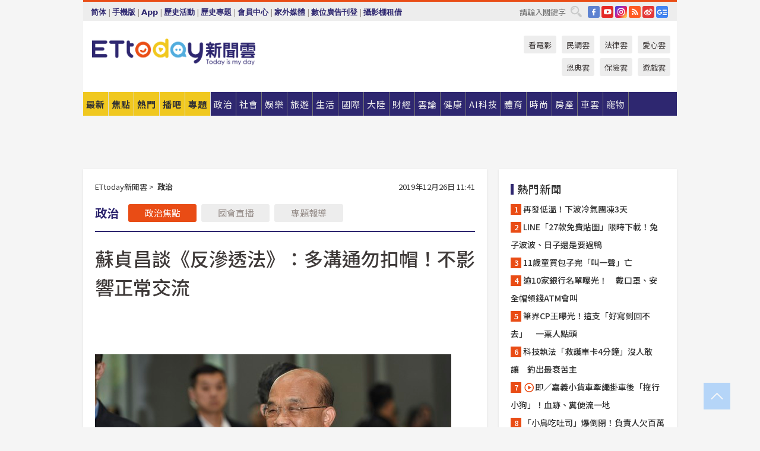

--- FILE ---
content_type: text/html; charset=utf-8
request_url: https://www.ettoday.net/news/20191226/1610742.htm?redirect=1
body_size: 22780
content:
<!doctype html>
<html lang="zh-Hant" prefix="og:http://ogp.me/ns#" xmlns:wb="http://open.weibo.com/wb" itemscope itemtype="http://schema.org/NewsArticle">
<head>
<meta charset="utf-8">
<!-- ★★★以下非共用★★★ 開始 -->
<link rel="amphtml" href="https://www.ettoday.net/amp/amp_news.php7?news_id=1610742">
<title>蘇貞昌談《反滲透法》：多溝通勿扣帽！不影響正常交流 | ETtoday政治新聞 | ETtoday新聞雲</title>

<link rel="canonical" itemprop="mainEntityOfPage" href="https://www.ettoday.net/news/20191226/1610742.htm"/>

<!-- 網頁社群分享meta 開始 -->
<meta property="og:url" itemprop="url" content="https://www.ettoday.net/news/20191226/1610742.htm"/>
<meta property="og:title" itemprop="name" content="蘇貞昌談《反滲透法》：多溝通勿扣帽！不影響正常交流 | ETtoday政治新聞 | ETtoday新聞雲"/>
<meta property="og:image" itemprop="image" content="https://cdn2.ettoday.net/images/4600/e4600075.jpg"/>
<meta property="og:image:width" content="1200"/>
<meta property="og:image:height" content="628"/>
<meta property="og:type" content="article"/>
<meta name="description" content="行政院長蘇貞昌26日於行政院會中宣示，外界所關心的《反滲透法》有其必要，社會應該多溝通，不用扣帽子，法案也不會影響正常的交流，台商不必擔心。(2020大選,2020大選蔡英文,賴清德,蔡英文,高嘉瑜,蔡賴配,2020大選韓國瑜,韓國瑜,宋楚瑜,反滲透法,蘇貞昌)" />
<meta property="og:description" itemprop="description" content="行政院長蘇貞昌26日於行政院會中宣示，外界所關心的《反滲透法》有其必要，社會應該多溝通，不用扣帽子，法案也不會影響正常的交流，台商不必擔心。"/>
<!-- 網頁社群分享meta 結束 -->


<!-- 新聞資訊 (新聞內頁專用) 分類&時間 開始 -->
<meta name="section" property="article:section" content="政治"/>
<meta name="subsection" itemprop="articleSection" content="政治"/>
<meta property="dable:item_id" content="1610742">
<meta name="pubdate" itemprop="dateCreated" itemprop="datePublished" property="article:published_time" content="2019-12-26T11:41:00+08:00"/>
<meta name="lastmod" itemprop="dateModified" content="2019-12-26T11:41:20+08:00"/>
<meta name="author" content="ETtoday新聞雲"/>
<meta property="article:author" content="https://www.facebook.com/ETtoday"/>
<meta name="source" itemprop="author" content="ETtoday新聞雲"/>
<meta name="dcterms.rightsHolder" content="ETtoday新聞雲">
<meta name="news_keywords" itemprop="keywords" content="2020大選,2020大選蔡英文,賴清德,蔡英文,高嘉瑜,蔡賴配,2020大選韓國瑜,韓國瑜,宋楚瑜,反滲透法,蘇貞昌"/>
<link rel="alternate" type="application/rss+xml" title="ETtoday《政治新聞》" href="https://feeds.feedburner.com/ettoday/news" />
<!-- 新聞資訊 (新聞內頁專用) 分類&時間 結束 -->

<script type="application/ld+json">
{
        "@context": "https://schema.org",
        "@type": "NewsArticle",
        "mainEntityOfPage": "https://www.ettoday.net/news/20191226/1610742.htm",
        "headline": "蘇貞昌談《反滲透法》：多溝通勿扣帽！不影響正常交流",
        "url": "https://www.ettoday.net/news/20191226/1610742.htm",
        "thumbnailUrl": "https://cdn2.ettoday.net/images/4600/e4600075.jpg",
        "articleSection":"政治",
        "creator": ["1523-蔣婕妤","1523"],
        "image":{
                "@type":"ImageObject",
                "url":"https://cdn2.ettoday.net/images/4600/e4600075.jpg"
        },
        "dateCreated": "2019-12-26T11:41:00+08:00",
        "datePublished": "2019-12-26T11:41:00+08:00",
        "dateModified": "2019-12-26T11:41:20+08:00",
        "publisher": {
                "@type": "Organization",
                "name": " ETtoday新聞雲",
        "logo": {
                "@type": "ImageObject",
                "url": "https://cdn2.ettoday.net/style/ettoday2017/images/push.jpg"
                }
        },
        "author":{
                "@type":"Organization",
                "name":"ETtoday新聞雲",
                "url":"https://www.ettoday.net/"
        },
        "speakable":{
                "@type": "SpeakableSpecification",
                "xpath": [
                    "/html/head/meta[@property='og:title']/@content",
                    "/html/head/meta[@property='og:description']/@content"
                    ]
         },
        "keywords":["2020大選","2020大選蔡英文","賴清德","蔡英文","高嘉瑜","蔡賴配","2020大選韓國瑜","韓國瑜","宋楚瑜","反滲透法","蘇貞昌"],
        "description": "行政院長蘇貞昌26日於行政院會中宣示，外界所關心的《反滲透法》有其必要，社會應該多溝通，不用扣帽子，法案也不會影響正常的交流，台商不必擔心。(2020大選,2020大選蔡英文,賴清德,蔡英文,高嘉瑜,蔡賴配,2020大選韓國瑜,韓國瑜,宋楚瑜,反滲透法,蘇貞昌)"
}
</script>






<!-- ★★★以上非共用★★★ 結束 -->


<!-- 基本meta 開始 -->
<meta name="viewport" content="width=1280"/>
<meta name="robots" content="noindex,nofollow,noarchive"/>
<link rel="apple-touch-icon" sizes="180x180" href="//cdn2.ettoday.net/style/ettoday2017/images/touch-icon.png"/>
<link rel="shortcut icon" sizes="192x192" href="//cdn2.ettoday.net/style/ettoday2017/images/touch-icon.png"/>
<!-- 基本meta 結束 -->

<!-- ★dns-prefetch 開始★ -->
<link rel="dns-prefetch" href="//ad.ettoday.net">
<link rel="dns-prefetch" href="//ad1.ettoday.net">
<link rel="dns-prefetch" href="//ad2.ettoday.net">
<link rel="dns-prefetch" href="//cache.ettoday.net">
<link rel="dns-prefetch" href="//static.ettoday.net">
<link rel="dns-prefetch" href="//cdn1.ettoday.net">
<link rel="dns-prefetch" href="//cdn2.ettoday.net">
<!-- ★dns-prefetch 結束★ -->

<!-- 社群專用 開始 -->
<meta property="og:locale" content="zh_TW" />
<meta property="fb:app_id" content="146858218737386"/>
<meta property="og:site_name" name="application-name" content="ETtoday新聞雲"/>
<meta property="article:publisher" content="https://www.facebook.com/ETtoday"/>
<!-- 社群專用 結束 -->

<!-- CSS、JS 開始 -->
<link rel="stylesheet" type="text/css" href="https://cdn2.ettoday.net/style/ettoday2017/css/style.css">
<script src="https://www.gstatic.com/firebasejs/4.8.1/firebase.js"></script>
<script src="https://cdn2.ettoday.net/style/ettoday2017/js/all.js"></script>
<!-- CSS、JS 結束 -->

<!--DFP廣告js 開始-->
<script type="text/javascript" src="//cdn2.ettoday.net/dfp/dfp-gpt.js"></script>
<!--DFP廣告js 結束-->

<!-- Google Tag Manager 開始 -->
<!--GTM DataLayer 開始-->
<script>
    dataLayer = [{
        'csscode':'news',
        'page-id':'1610742',
        'board-id':'',
        'category-id':'1',
        'category-name1':'政治',
        'category-name2':'政治',
        'dept-name':'要聞中心',
        'author-id':'1523',
        'author-name':'蔣婕妤',
        'album-id':'',
        'album-category-id':'',
        'readtype':'PC',
        'pagetype':'',
        'et_token':'963e95898e14eab582282c35316eccaf'
    }];
</script>
<!--GTM DataLayer 結束-->

<!-- Comscore Identifier: comscorekw=news -->

<!-- Google Tag Manager -->
<script>(function(w,d,s,l,i){w[l]=w[l]||[];w[l].push({'gtm.start':
new Date().getTime(),event:'gtm.js'});var f=d.getElementsByTagName(s)[0],
j=d.createElement(s),dl=l!='dataLayer'?'&l='+l:'';j.async=true;j.src=
'https://www.googletagmanager.com/gtm.js?id='+i+dl;f.parentNode.insertBefore(j,f);
})(window,document,'script','dataLayer','GTM-P5XXT85');</script>
<!-- End Google Tag Manager -->

<!-- Global site tag (gtag.js) - Google Analytics 開始 -->
<script async src="https://www.googletagmanager.com/gtag/js?id=G-JQNDWD28RZ"></script>
<script>
    window.dataLayer = window.dataLayer || [];
    function gtag(){dataLayer.push(arguments);}
    gtag('js', new Date());
</script>
<!-- Global site tag (gtag.js) - Google Analytics 結束 -->
<!-- dmp.js 開始 -->
<script>
var dmp_event_property  ="ettoday";
var dmp_id              ="1610742";
var dmp_name            ="蘇貞昌談《反滲透法》：多溝通勿扣帽！不影響正常交流";
var dmp_keywords        ="2020大選,2020大選蔡英文,賴清德,蔡英文,高嘉瑜,蔡賴配,2020大選韓國瑜,韓國瑜,宋楚瑜,反滲透法,蘇貞昌";
var dmp_publish_date    ="2019-12-26T11:41:00";
var dmp_modified_date   ="2019-12-26T11:41:20";
var dmp_category_id_list="1_14";
var dmp_is_editor_rec   ="0";
var dmp_et_token        ="963e95898e14eab582282c35316eccaf";
var dmp_event_id        ="";
</script>
<script src="//cdn2.ettoday.net/jquery/dmp/news.js"></script>
<!-- dmp.js 結束 -->


</head>

<body class="ettoday news-page  news-1610742" id="news">

<!-- FB Quote 選取文字分享 開始-->
<div class="fb-quote"></div>
<!-- FB Quote 選取文字分享 結束-->

<!-- 內部流量統計碼、廣告統計碼容器 開始 -->
<div id="pcweb_pageviews"></div>
<!-- 內部流量統計碼、廣告統計碼容器 結束 -->
<!--wrapper_box 開始-->
<div class="wrapper_box">

<!-- 模組 新聞內頁 分享按鈕 開始 -->
<div id="et_sticky_pc">
    <ul>
        <li><a class="btn logo" href="https://www.ettoday.net/" title="回首頁">回首頁</a></li>

                <li><a class="btn fb" href="javascript:;" onclick="window.open('//www.facebook.com/sharer/sharer.php?u='+encodeURIComponent('https://www.ettoday.net/news/20191226/1610742.htm?from=pc-newsshare-fb-fixed'),'facebook-share-dialog','width=626,height=436');" title="分享到facebook">facebook</a></li>
        <li><a class="btn line" href="javascript:;" onclick="window.open('https://social-plugins.line.me/lineit/share?url='+encodeURIComponent('https://www.ettoday.net/news/20191226/1610742.htm')+'?from=pc-newsshare-line-fixed','LINE','width=626,height=500');return false;" title="分享到LINE">LINE</a></li>
        <li><a class="btn twitter" href="javascript:;" onclick="window.open('https://twitter.com/intent/tweet?text='+encodeURIComponent('蘇貞昌談《反滲透法》：多溝通勿扣帽！不影響正常交流')+'&url=https://www.ettoday.net/news/20191226/1610742.htm?from=pc-newsshare-twitter-fixed','Twittes','width=626,height=436');return false;" title="分享到Twitter">Twitter</a></li>
        
        <li><a class="btn wechat" href="http://chart.apis.google.com/chart?cht=qr&choe=UTF-8&chs=300x300&chl=https://www.ettoday.net/news/20191226/1610742.htm?from=pc-newsshare-wechat-fixed" target="_blank" title="wechat微信">wechat微信</a></li>
        <li><a class="btn link" href="javascript:;" title="複製連結">複製連結</a></li>
    </ul>
</div>
<!-- 模組 新聞內頁 分享按鈕 結束 -->
    <!--wrapper 開始-->
    <div class="wrapper">

       

        <!--轟天雷 廣告 開始-->
        <div class="top-sky">
                <script language="JavaScript" type="text/javascript">
                        var ts = Math.random();
                        document.write('<scr' + 'ipt language="JavaScript" type="text/javascript" src="//ad1.ettoday.net/ads.php?bid=news_thunder&rr='+ ts +'"></scr' + 'ipt>');
                </script>
        </div>
        <!--轟天雷 廣告 結束-->
        <!-- 雙門簾廣告 start -->
        <div class="twin-curtain">
            <script language="JavaScript" type="text/javascript">
                var ts = Math.random();
                document.write('<scr' + 'ipt language="JavaScript" type="text/javascript" src="https://ad1.ettoday.net/ads.php?bid=news_curtain&rr='+ ts +'"></scr' + 'ipt>');
            </script>
        </div>
        <!-- 雙門簾廣告  end -->

        <!--topbar_box 開始-->
        <div class="topbar_box">
            <!--topbar 開始-->
            <div class="topbar">
                <!--選單1 開始-->
                <div class="menu_1">
                   　<ul class="clearfix">

                        <script>
                            if($.cookie('check_charset')=="cn"){
                                document.write("<li><a href=\"javascript:void(0)\" onclick=\"location.replace('/changeCharset.php?rtype=tw&rurl=https://www.ettoday.net/news/20191226/1610742.htm?redirect=1');\">繁體</a></li>");
                            }else{
                                document.write("<li><a href=\"javascript:void(0)\" onclick=\"location.replace('/changeCharset.php?rtype=cn&rurl=https://www.ettoday.net/news/20191226/1610742.htm?redirect=1');\">简体</a></li>");
                            }
                        </script>
                        <li>|</li>
                        <li>
                                                        <a href="#" onclick="location.replace('/changeReadType.php?rtype=0&rurl=%2F%2Fwww.ettoday.net%2Fnews%2F20191226%2F1610742.htm%3Fredirect%3D1');">手機版</a>
                                                    </li>
                        <li>|</li>
                        <li><a href="//www.ettoday.net/events/app/ettoday_app.php7" target="_blank">App</a></li>
                        <li>|</li>
                        <li><a href="//www.ettoday.net/events/campaign/event-list.php7" target="_blank">歷史活動</a></li>
                        <li>|</li>
                        <li><a href="//www.ettoday.net/feature/index" target="_blank">歷史專題</a></li>                        <li>|</li>
                        <li><a href="https://member.ettoday.net/" target="_blank">會員中心</a></li>
                        <li>|</li>
                        <li><a href="https://events.ettoday.net/outdoor-media/index.php7" target="_blank">家外媒體</a></li>
                        <li>|</li>
                        <li><a href="https://events.ettoday.net/adsales/index.php7" target="_blank">數位廣告刊登</a></li>
                        <li>|</li>
                        <li><a href="https://msg.ettoday.net/rd.php?id=5420" target="_blank">攝影棚租借</a></li>
                   　</ul>
                </div>
                <!--選單1 結束-->

                <!--選單2 開始-->
                <div class="menu_2">
                    <ul class="clearfix">
                                                <li><a href="https://www.facebook.com/ETtoday" class="btn fb" target="_blank" title="Facebook">FB</a></li>
                        <li><a href="https://www.youtube.com/user/ettoday/" class="btn yt" target="_blank" title="YouTube">YouTube</a></li>
                        <li><a href="//www.instagram.com/ettodaytw/" class="btn ig" target="_blank" title="Instagram">IG</a></li>
                                                <li><a href="//www.ettoday.net/events/news-express/epaper.php" class="btn rss" target="_blank" title="RSS">RSS</a></li>
                        <li><a href="//weibo.com/ettodaynet" class="btn weibo" target="_blank" title="微博">weibo</a></li>
                                                <li><a href="https://news.google.com/publications/CAAqBggKMK-yNzCn6gc?ceid=TW:zh-Hant&oc=3" class="btn google_news" target="_blank" title="Google News">Google News</a></li>
                                            </ul>
                </div>
                <!--選單2 結束-->

                <!--搜尋 開始-->
                <div class="search">
                    <form action="https://www.ettoday.net/news_search/doSearch.php" method="get" name="dosearch" >
                        <input class="keyword" type="text" name="keywords" value="" placeholder="請輸入關鍵字" x-webkit-speech/>
                        <button class="go" onclick="document.forms['dosearch'].submit();">搜尋</button>
                    </form>
                </div>
                <!--搜尋 結束-->
            </div>
            <!--topbar 結束-->
        </div>
        <!--topbar_box 結束-->

        <!--header_box 開始-->
        <div class="header_box">
            <!--header 開始-->
            <div class="header">

                <!--logo_ettoday 開始-->
                <div class="logo_ettoday">
                    <script src="//cdn2.ettoday.net/style/ettoday2017/js/logo.js"></script>
                </div>
                <!--logo_ettoday 結束-->

                <!--廣告 版頭小橫幅-左 180x50(原為250x50) 開始-->
                <div class="ad250x50">
                    <script language="JavaScript" type="text/javascript">
                        var ts = Math.random();
                        document.write('<scr' + 'ipt language="JavaScript" type="text/javascript" src="//ad1.ettoday.net/ads.php?bid=all_header_250x50&rr='+ ts +'"></scr' + 'ipt>');
                    </script>
                </div>
                <!--廣告 版頭小橫幅-左 180x50(原為250x50) 結束-->

                <!--廣告 版頭小橫幅-中 120x50 開始-->
                <div class="ad120x50-1">
                    <script language="JavaScript" type="text/javascript">
                        var ts = Math.random();
                        document.write('<scr' + 'ipt language="JavaScript" type="text/javascript" src="//ad1.ettoday.net/ads.php?bid=panther_120x50_1&rr='+ ts +'"></scr' + 'ipt>');
                    </script>
                </div>
                <!--廣告 版頭小橫幅-中 120x50 結束-->

                
<!--主選單 開始-->
<div class="nav_1_v2">
    <ul class="clearfix">
        <li class="btn btn_1"><a href="https://www.ettoday.net/news/news-list.htm">最新</a></li>
        <li class="btn btn_2"><a href="https://www.ettoday.net/news/focus/%E7%84%A6%E9%BB%9E%E6%96%B0%E8%81%9E/">焦點</a></li>
        <li class="btn btn_3"><a href="https://www.ettoday.net/news/hot-news.htm">熱門</a></li>
        <li class="btn btn_4"><a href="https://boba.ettoday.net/" target="_blank">播吧</a></li>
        <li class="btn btn_5">
            <a href="javascript:;">專題</a>
            <!--下拉 開始-->
            <div class="sub style_1 clearfix">
                <!--box_1 開始-->
                <div class="box_1">
                    <h3><a href="https://www.ettoday.net/feature/index" target="_blank">精彩專題</a></h3>
                    <a href="https://www.ettoday.net/feature/cht_enterprise" target="_blank">中華電信５Ｇ Iot企業應用新聞專區</a>
                                    <a href="https://www.ettoday.net/feature/第62屆金馬獎" target="_blank">第62屆金馬獎特別報導</a>
                                    <a href="https://www.ettoday.net/feature/2025金鐘獎" target="_blank">2025金鐘獎</a>
                                    <a href="https://www.ettoday.net/feature/Jointly_TW" target="_blank">全台大罷免｜ETtoday新聞..</a>
                                    <a href="https://www.ettoday.net/feature/大谷翔平" target="_blank">怪物崛起！「二刀流」大谷翔平創..</a>
                                    <a href="https://www.ettoday.net/feature/台灣米其林指南" target="_blank">台灣米其林指南</a>

                    <a class="more" href="https://www.ettoday.net/feature/index" target="_blank">看更多專題</a>
        </div>
                <!--box_1 結束-->
                <!--box_2 開始-->
                <div class="box_2">
                    <h3>熱門活動</h3>
		    <a href="https://www.ettoday.net/feature/EHSKZone" target="_blank">天天有好康／好吃好玩東森廣場台北車站</a>
<a href="https://www.ettoday.net/news/20240524/2743904.htm" target="_blank">搶幣大作戰！新聞雲app全新改版5重送！</a>
<a href="https://travel.ettoday.net/article/2756731.htm" target="_blank">嗨一夏小旅行／豪華露營會員獨享優惠</a>

                </div>
                <!--box_2 結束-->
            </div>
            <!--下拉 結束-->
        </li>

        <li class="btn">
            <a href="https://www.ettoday.net/news/focus/%E6%94%BF%E6%B2%BB/"><span>政治</span></a>
        </li>
        <li class="btn">
            <a href="https://www.ettoday.net/news/focus/%E7%A4%BE%E6%9C%83/"><span>社會</span></a>
        </li>
        <li class="btn">
            <a href="https://star.ettoday.net" target="_blank"><span>娛樂</span></a>
            <!--下拉 開始-->
            <div class="sub clearfix">
                <a href="https://star.ettoday.net/star-category/%E8%8F%AF%E5%A8%9B" target="_blank">華娛</a>
                <a href="https://star.ettoday.net/star-category/%E9%9F%93%E6%98%9F%E7%88%86%E7%88%86" target="_blank">韓流</a>
                <a href="https://star.ettoday.net/star-category/%E9%9B%BB%E8%A6%96" target="_blank">電視</a>
                <a href="https://star.ettoday.net/star-category/%E9%9F%B3%E6%A8%82" target="_blank">音樂</a>
                <a href="https://movies.ettoday.net/" target="_blank">電影</a>
            </div>
            <!--下拉 結束-->
        </li>
        <li class="btn">
        <a href="https://travel.ettoday.net/" target="_blank">旅遊</a>
        </li>
        <li class="btn">
            <a href="https://www.ettoday.net/news/focus/%E7%94%9F%E6%B4%BB/"><span>生活</span></a>
            <!--下拉 開始-->
            <div class="sub clearfix">
                <a href="https://www.ettoday.net/news/focus/%E6%B0%91%E7%94%9F%E6%B6%88%E8%B2%BB/">消費</a>
                <a href="https://discovery.ettoday.net/" target="_blank">探索</a>
                <a href="https://www.ettoday.net/news/focus/3C%E5%AE%B6%E9%9B%BB/">3C</a>
                <a href="https://www.ettoday.net/news/focus/3C%E5%AE%B6%E9%9B%BB/%E5%AE%B6%E9%9B%BB/">家電</a>
                <a href="https://www.ettoday.net/news/focus/%E7%94%9F%E6%B4%BB/%E6%B0%A3%E8%B1%A1/">氣象</a>
            </div>
            <!--下拉 結束-->
        </li>
        <li class="btn">
            <a href="https://www.ettoday.net/news/focus/%E5%9C%8B%E9%9A%9B/"><span>國際</span></a>
            <!--下拉 開始-->
            <div class="sub clearfix">
                <a href="https://www.ettoday.net/news/focus/%E6%96%B0%E8%81%9E%E9%9B%B2APP/%E7%BE%8E%E6%B4%B2%E8%A6%81%E8%81%9E/">美洲要聞</a>
                <a href="https://www.ettoday.net/news/focus/%E6%96%B0%E8%81%9E%E9%9B%B2APP/%E6%9D%B1%E5%8D%97%E4%BA%9E%E8%A6%81%E8%81%9E/">東南亞要聞</a>
                <a href="https://www.ettoday.net/news/focus/%E6%96%B0%E8%81%9E%E9%9B%B2APP/%E6%97%A5%E9%9F%93%E8%A6%81%E8%81%9E/">日韓要聞</a>
            </div>
            <!--下拉 結束-->
        </li>
        <li class="btn">
            <a href="https://www.ettoday.net/news/focus/%E5%A4%A7%E9%99%B8/"><span>大陸</span></a>
            <!--下拉 開始-->
            <div class="sub clearfix">
                <a href="https://www.ettoday.net/news/focus/%E8%BB%8D%E6%AD%A6/">軍武</a>
                <a href="https://www.ettoday.net/news/focus/%E5%A4%A7%E9%99%B8/%E8%8F%AF%E8%81%9E%E5%BF%AB%E9%81%9E/">華聞</a>
                <a href="https://www.ettoday.net/news/focus/%E5%A4%A7%E9%99%B8/%E7%89%B9%E6%B4%BE%E7%8F%BE%E5%A0%B4/">特派現場</a>
                <a href="https://boba.ettoday.net/category/275" target="_blank">雲視頻</a>
            </div>
            <!--下拉 結束-->
        </li>
        <li class="btn">
            <a href="https://finance.ettoday.net/"><span>財經</span></a>
            <!--下拉 開始-->
            <div class="sub clearfix">
                <a href="https://finance.ettoday.net/focus/775" target="_blank">投資理財</a>
                <a href="https://finance.ettoday.net/focus/104" target="_blank">財經最新</a>
                <a href="https://finance.ettoday.net/focus/106" target="_blank">頂尖企業</a>
                <a href="https://finance.ettoday.net/focus/131" target="_blank">金融保險</a>
                <a href="https://finance.ettoday.net/focus/175" target="_blank">股匯行情</a>
                <a href="https://www.ettoday.net/news/focus/%E7%9B%B4%E9%8A%B7/">直銷</a>
            </div>
            <!--下拉 結束-->
        </li>
        <li class="btn">
            <a href="https://forum.ettoday.net/"><span>雲論</span></a>
        </li>
        <li class="btn">
            <a href="https://health.ettoday.net/" target="_blank"><span>健康</span></a>
            <!--下拉 開始-->
            <div class="sub clearfix">
                <a href="https://health.ettoday.net/category/%E7%96%BE%E7%97%85%E9%86%AB%E8%97%A5" target="_blank">醫藥新聞</a>
                <a href="https://health.ettoday.net/category_tag/%E5%85%A9%E6%80%A7" target="_blank">兩性</a>
                <a href="https://health.ettoday.net/organ" target="_blank">健康百科</a>
                <a href="https://health.ettoday.net/category/%E5%81%A5%E5%BA%B7%E8%AC%9B%E5%BA%A7" target="_blank">健康講座</a>
            </div>
            <!--下拉 結束-->
        </li>
        <li class="btn">
            <a href="https://ai.ettoday.net/" target="_blank"><span>AI科技</span></a>
        </li>
        <li class="btn">
            <a href="https://sports.ettoday.net/" target="_blank"><span>體育</span></a>
            <!--下拉 開始-->
            <div class="sub clearfix">
                <a href="https://boba.ettoday.net/category/255" target="_blank">中職直播</a>
                <a href="https://sports.ettoday.net/news-list/%E6%A3%92%E7%90%83/%E4%B8%AD%E8%81%B7" target="_blank">中職</a>
                <a href="https://sports.ettoday.net/sport-category/%E6%A3%92%E7%90%83" target="_blank">棒球</a>
                <a href="https://sports.ettoday.net/news-list/%E6%A3%92%E7%90%83/MLB" target="_blank">MLB</a>
                <a href="https://sports.ettoday.net/sport-category/%E7%B1%83%E7%90%83" target="_blank">籃球</a>
                <a href="https://sports.ettoday.net/news-list/%E7%AB%B6%E6%8A%80/%E6%8A%80%E6%93%8A%E3%80%81%E7%90%83%E9%A1%9E" target="_blank">綜合</a>
                <a href="https://sports.ettoday.net/sport-category/%E8%B6%B3%E7%90%83" target="_blank">足球</a>
            </div>
            <!--下拉 結束-->
        </li>
        <li class="btn">
            <a href="https://fashion.ettoday.net/" target="_blank"><span>時尚</span></a>
            <!--下拉 開始-->
            <div class="sub clearfix">
                <a href="https://fashion.ettoday.net/focus/%E5%90%8D%E4%BA%BA" target="_blank">名人</a>
                <a href="https://fashion.ettoday.net/focus/%E6%99%82%E5%B0%9A" target="_blank">時尚</a>
                <a href="https://fashion.ettoday.net/focus/%E5%A5%A2%E9%80%B8" target="_blank">奢逸</a>
                <a href="https://fashion.ettoday.net/focus/%E6%BD%AE%E6%B5%81" target="_blank">潮流</a>
                <a href="https://fashion.ettoday.net/focus/%E7%BE%8E%E9%BA%97" target="_blank">美麗</a>
                <a href="https://fashion.ettoday.net/focus/%E7%94%9F%E6%B4%BB" target="_blank">生活</a>
            </div>
            <!--下拉 結束-->
        </li>
        <li class="btn">
            <a href="https://house.ettoday.net/" target="_blank"><span>房產</span></a>
        </li>
        <li class="btn">
            <a href="https://speed.ettoday.net/" target="_blank"><span>車雲</span></a>
        </li>
        <li class="btn">
            <a href="https://pets.ettoday.net/" target="_blank"><span>寵物</span></a>
            <!--下拉 開始-->
            <div class="sub clearfix">
                <a href="https://pets.ettoday.net/focus/%E5%AF%B5%E7%89%A9%E5%A5%BD%E8%90%8C" target="_blank">寵物好萌</a>
                <a href="https://pets.ettoday.net/focus/%E5%AF%B5%E7%89%A9%E7%99%BE%E7%A7%91" target="_blank">寵物百科</a>
                <a href="https://pets.ettoday.net/focus/%E5%8B%95%E7%89%A9%E7%86%B1%E6%90%9C" target="_blank">動物熱搜</a>
            </div>
            <!--下拉 結束-->
        </li>
            </ul>
</div>
<!--主選單 結束-->

            <!--次選單 開始-->
            <div class="nav_2">
                <ul>
                    <li><a href="https://movies.ettoday.net/" target="_blank">看電影</a></li>
                    <li><a href="https://www.ettoday.net/survey/" target="_blank">民調雲</a></li>
                    <li><a href="https://www.ettoday.net/news/focus/%E6%B3%95%E5%BE%8B/">法律雲</a></li>
                    <li><a href="https://events.ettoday.net/charity/index.php" target="_blank">愛心雲</a></li>
                    <li><a href="https://events.ettoday.net/grace/" target="_blank">恩典雲</a></li>
                    <li><a href="https://www.ettoday.net/news/focus/%E4%BF%9D%E9%9A%AA/">保險雲</a></li>
                    <li><a href="https://game.ettoday.net" target="_blank">遊戲雲</a></li>
                </ul>
            </div>
            <!--次選單 結束-->

            </div>
            <!--header 結束-->
        </div>
        <!--header_box 結束-->

        <!--置入新聞版型_自由欄位1 開始-->
                <!--置入新聞版型_自由欄位1 結束-->

                <!-- 廣告 黃金文字 ad_txt_3 開始-->
		<div id="ticker_3" class="ad_txt_3 clearfix">
			<ul class="clearfix">

				<!--黃金文字all_gold_text1 開始-->
				<li id="t1">
					<script language="JavaScript" type="text/javascript">
						var ts = Math.random();
						document.write('<scr' + 'ipt language="JavaScript" type="text/javascript" src="//ad1.ettoday.net/ads.php?bid=all_gold_text1&rr='+ ts +'"></scr' + 'ipt>');
					</script>
				</li>
				<!--黃金文字all_gold_text1 結束-->
				<!--黃金文字all_gold_text2 開始-->
				<li id="t2">
					<script language="JavaScript" type="text/javascript">
						var ts = Math.random();
						document.write('<scr' + 'ipt language="JavaScript" type="text/javascript" src="//ad1.ettoday.net/ads.php?bid=all_gold_text2&rr='+ ts +'"></scr' + 'ipt>');
					</script>
				</li>
				<!--黃金文字all_gold_text2 結束-->
				<!--黃金文字all_gold_text3 開始-->
				<li id="t3">
					<script language="JavaScript" type="text/javascript">
						var ts = Math.random();
						document.write('<scr' + 'ipt language="JavaScript" type="text/javascript" src="//ad1.ettoday.net/ads.php?bid=all_gold_text3&rr='+ ts +'"></scr' + 'ipt>');
					</script>
				</li>
				<!--黃金文字all_gold_text3 結束-->
			</ul>
		</div>
		<!--廣告 黃金文字 ad_txt_3 結束-->

                
                <!--廣告 超級大橫幅 ad_970 開始-->
		<div class="ad_970">
			<script language="JavaScript" type="text/javascript">
				var ts = Math.random();
				document.write('<scr' + 'ipt language="JavaScript" type="text/javascript" src="//ad1.ettoday.net/ads.php?bid=news_970x90&rr='+ ts +'"></scr' + 'ipt>');
			</script>
		</div>
		<!--廣告 超級大橫幅 ad_970 結束-->


                
                                <!--廣告 onead 果實 In-Cover & In-Page 開始-->
		<div id = 'oneadICIPTag'></div>
		<script type="text/javascript" src="//cdn2.ettoday.net/ad/onead/onead_ic_ip.js"></script>
		<!--廣告 onead 果實 In-Cover & In-Page 結束-->
                
        
        <!--container_box 開始-->
        <div class="container_box">

            <!--container 開始-->
            <div class="container">
                <!--橫列 r1 開始-->
                <div class="r1 clearfix">
                    <!--直欄 c1 開始-->
                  <div class="c1">

					  <!--.part_area_1 區 開始-->
					  <div class="part_area_1">
                                                    <!--part_breadcrumb_2 開始-->
                                                    <div class="part_breadcrumb_2 clearfix">
                                                        <!--麵包屑 開始-->
                                                        <div class="menu_bread_crumb clearfix" itemscope itemtype="http://schema.org/BreadcrumbList">
                                                            <!-- 第一層 開始 -->
                                                            <div itemscope itemtype="http://schema.org/ListItem" itemprop="itemListElement">
                                                                <a itemscope itemtype="http://schema.org/Thing" itemprop="item" href="https://www.ettoday.net/" id="https://www.ettoday.net/">
                                                                    <span itemprop="name">ETtoday新聞雲</span>
                                                                </a>
                                                                <meta itemprop="position" content="1" />
                                                            </div>
                                                            <!-- 第一層 結束 -->
                                                            &gt;
                                                            <!-- 第二層 開始 -->
                                                                
                                                            <div itemscope itemtype="http://schema.org/ListItem" itemprop="itemListElement">
                                                                <a itemscope itemtype="http://schema.org/Thing" itemprop="item" href="/news/focus/政治/" id="/news/focus/政治">
                                                                    <span itemprop="name">政治</span>
                                                                </a>
                                                                <meta itemprop="position" content="2" />
                                                            </div>
                                                            <!-- 第二層 結束 -->
                                                        </div>
                                                        <!--麵包屑 結束-->
                                                        <!--時間 開始-->
                                                        <time class="date" itemprop="datePublished" datetime="2019-12-26T11:41:00+08:00">
                                                            2019年12月26日 11:41                                                        </time>
                                                        <!--時間 結束-->
                                                    </div>
                                                    <!--part_breadcrumb_2 結束-->

						  <!--.part_menu_5 操作 開始-->
                                                  
						  <div class="part_menu_5 clearfix">
							  <strong>政治</strong> 
							  
							  <a class="btn current" href="/news/focus/政治/">政治焦點</a>
							  <a class="btn " href="//events.ettoday.net/ly-live/" target="_blank">國會直播</a>
							  <a class="btn " href="//www.ettoday.net/feature/index/7">專題報導</a>
						  </div>						  <!--.part_menu_5 操作 結束-->


						  <!--新聞模組 開始-->
                                                  <article>
						  <div class="subject_article">

							  <!--網站logo 列印時出現 開始-->
							  <div class="site_logo" style="display:none;">
								  <link href="//cdn2.ettoday.net/style/ettoday2017/css/print.css" rel="stylesheet" type="text/css" media="print"/>
								  <img src="//cdn2.ettoday.net/style/ettoday2017/images/logo_print.jpg"/>
							  </div>
							  <!--網站logo 列印時出現 結束-->
                            <header>
							  <h1 class="title" itemprop="headline">蘇貞昌談《反滲透法》：多溝通勿扣帽！不影響正常交流</h1>
                            </header>

                                                                    <!--全網_新聞內頁_文字廣告(上) 開始-->
                                    <div id="all_text_1" class="text_ad_top ad_txt_1">
                                        <script type="text/javascript">
                                            (function(){
                                            var ts = Math.random();
                                            document.write('<scr' + 'ipt type="text/javascript" src="https://ad.ettoday.net/ads.php?bid=all_text_1&rr='+ ts +'"></scr' + 'ipt>');
                                            })()
                                        </script>
                                    </div>
                                    <!--全網_新聞內頁_文字廣告(上) 結束-->
                              
                                  <!--各頻道PC 文首分享 開始-->
                                  <!--模組 et_social_1 開始-->
<div class="et_social_1">
	<!-------成人警告 開始----------->
		<!-------成人警告 結束----------->

	<!-- menu 開始 -->
		<!-- <div class="menu">
	</div> -->
		<!-- menu 結束 -->
</div>
<!--模組 et_social_1 結束-->
                                  <!--各頻道PC 文首分享 結束-->


							  <!--本文 開始-->
							  <div class="story" itemprop="articleBody">

                                
                                                            
                                                                  <!-- 投票 文章前 開始 -->
                                                                                                                                    <!-- 投票 文章前 結束 -->

								  <!-- 文章內容 開始 -->
                                                                                                                                    <p><strong><img src="//cdn2.ettoday.net/images/4600/d4600075.jpg" alt="▲蘇貞昌。（圖／記者湯興漢攝）" width="600" height="400" title="▲▼蘇貞昌出席第19屆公共工程金質獎頒獎典禮，頒獎前回應記者提問。（圖／記者湯興漢攝）" /><br type="_moz" />
</strong></p>
<p><strong>▲蘇貞昌。（圖／記者湯興漢攝）</strong></p>
<p>記者蔣婕妤／台北報導</p>
<p>行政院長蘇貞昌26日於行政院會中宣示，外界所關心的《反滲透法》有其必要，社會應該多溝通，不用扣帽子，法案也不會影響正常的交流，台商不必擔心。</p>
<p>行政院今召開院會，院長蘇貞昌特別就外界關心的《反滲透法》進行提示，首先他強調，反滲透法立法有其必要，但應該跟社會多溝通，以減少不必要的疑慮，尤其是在中國大陸經商、就業的國人不必擔心，並不會影響兩岸正常交流。</p>
<p>蘇貞昌表示，目前中國大陸崛起，不但我國的威脅日益增加，對世界主要各國也產生威脅。甚至滲透各國的情況，都已引起世界各國警覺。從澳洲、英國到美國，主要民主國家都已紛紛立法防堵中國大陸滲透。而台灣就在中國大陸對外滲透的第一線，對我們社會的滲透威脅更是明顯，更需要反滲透法來保護國家的安全與人民的利益，國人必須非常提高警覺。</p>
<p>蘇貞昌提到，立法院目前正在討論反滲透法，總統也說，反滲透法應該在立法院好好討論，不需要口水，不需要扣帽子，行政院也完全尊重立法院討論與協商反滲透法。</p>
<p>蘇貞昌強調，「我也要求陸委會及相關部會，在立法院討論協商的反滲透法的過程中，要充分協助，提供國會立法需要的資料與說明。而在立法三讀通過之後，也要嚴格執行，維護國家安全，保障台灣社會的民主自由。」</p>								  <!-- 文章內容 結束 -->

							  </div>
							  <!--本文 結束-->


                                                          
                                                          <!-- 投票 文章後 開始 -->
                                                                                                                    <!-- 投票 文章後 結束 -->


                                                          <img src="https://www.ettoday.net/source/et_track.php7" width="0" height="0" style="display:none;">

                                                          
                                                        <!--PC 文末訂閱ETtoday電子報 開始-->
                                                        <div class="et_epaper_box_pc">
                                                            <a href="https://events.ettoday.net/epaper/subscribe.php7" target="_blank"><span>每日新聞精選　免費訂閱</span><em>《ETtoday電子報》</em></a>
                                                        </div>	
                                                        <!--PC 文末訂閱ETtoday電子報 結束-->
                                                        <!-- 打詐儀錶板 開始 -->
<link rel="stylesheet" type="text/css" href="https://cdn2.ettoday.net/events/165/et_165dashboard.css">    
<div class="et_165dashboard size_l">
    <!-- et_165dashboard__title -->
    <div class="et_165dashboard__title">
        <h3>01/12 全台詐欺最新數據</h3>
        <a href="https://www.ettoday.net/feature/taiwanfraud" class="et_165dashboard__more" target="_blank">更多新聞</a>
    </div>
    <!-- et_165dashboard__content -->
    <div class="et_165dashboard__content">
        <strong>542</strong>
        <em>件</em>
        <i></i>
        <strong>1</strong>
        <em>億</em>
        <strong>8155</strong>
        <em>萬</em>
        <em>損失金額(元)</em>
        <a href="https://www.ettoday.net/feature/taiwanfraud" class="et_165dashboard__more" target="_blank">更多新聞</a>
    </div>
    <!-- et_165dashboard__info -->
    <p class="et_165dashboard__info">※ 資料來源：內政部警政署165打詐儀錶板</p>
</div>
<!-- 打詐儀錶板 結束 -->
                                                        
                                                                                                                            <!-- PC_新聞內頁_In-Read 影音廣告 start-->
                                                                <div id="all_inread" class="">
                                                                    <script type="text/javascript">
                                                                    (function(){
                                                                        var ts = Math.random();
                                                                        document.write('<scr' + 'ipt type="text/javascript" src="https://ad.ettoday.net/ads.php?bid=all_inread&rr='+ ts +'"></scr' + 'ipt>');
                                                                    })()
                                                                    </script>
                                                                </div>
                                                                <!-- PC_新聞內頁_In-Read 影音廣告 end -->
                                                            
                                                                                                                  <!--新聞內頁_文末4支文字廣告 開始-->
                            							  <div class="ad_txt_2">
                            								  <ul>
                                                                        <!--第3支廣告系統-文字廣告 開始-->
                                                                        <li>
                                                                              <script language="JavaScript" type="text/javascript">
                                                                               var ts = Math.random();
                                                                               document.write('<scr' + 'ipt language="JavaScript" type="text/javascript" src="//ad.ettoday.net/ads.php?bid=all_news_text1&rr='+ ts +'"></scr' + 'ipt>');
                                                                              </script>
                                                                        </li>
                                                                        <!--第3支廣告系統-文字廣告 結束-->
                            								  </ul>
                            							  </div>
                            							  <!--新聞內頁_文末4支文字廣告 結束-->
                                                      
                                                        

                                                        
                                                        
                <!--text_ticker_1  ET快訊 開始-->
                <div class="text_ticker_1">
                    <em>ET快訊</em>
                    <!--滾動 開始-->
                    <div class="run">
                        <!--inner 開始-->
                        <div class="inner">
            
                    <div class="piece">
                    <a href="https://health.ettoday.net/news/3099470" target="_blank">男友激情舔耳「口水灌入」！她隔天痛爆像腦裂</a>
                    </div>
                    
                                                   </div>
                        <!--inner 結束-->
                    </div>
                    <!--滾動 結束-->
                </div>
                <!--text_ticker_1  ET快訊 結束-->
            
                                                        <!-- tagbanner專區 開始 -->
							                            <div class="tag-banner">
                                                        </div>
                                                        <!-- tagbanner專區 結束 -->

                                                        <!--各頻道PC 文末分享 開始-->
                                                        <!--模組 et_social_2、et_social_3 共用 CSS 開始-->
<link rel="stylesheet" href="https://cdn2.ettoday.net/style/et_common/css/social_sharing_2.css">
<!--模組 et_social_2、et_social_3 共用 CSS 結束-->

<!--模組 et_social_2 開始-->
<div class="et_social_2">
	<p>分享給朋友：</p>
	<!-- menu 開始 -->
	<div class="menu">
				<a href="javascript:;" onclick="window.open('https://www.facebook.com/sharer/sharer.php?u='+encodeURIComponent('https://www.ettoday.net/news/20191226/1610742.htm')+'?from=pc-newsshare-fb','facebook-share-dialog','width=626,height=436');return false;" class="facebook" title="分享到Facebook"></a>
		<a href="javascript:;" onclick="window.open('https://social-plugins.line.me/lineit/share?url='+encodeURIComponent('https://www.ettoday.net/news/20191226/1610742.htm')+'?from=pc-newsshare-line','LINE','width=626,height=500');return false;" class="line" title="分享到LINE"></a>
		<a href="javascript:;" onclick="window.open('https://twitter.com/intent/tweet?text='+encodeURIComponent('蘇貞昌談《反滲透法》：多溝通勿扣帽！不影響正常交流')+'&url=https://www.ettoday.net/news/20191226/1610742.htm?from=pc-newsshare-twitter','Twittes','width=626,height=436');return false;" class="x" title="分享到X"></a>
				<a class="copy-link" title="複製連結"></a>
		<a class="print" onclick="window.print();" title="列印本頁"></a> 
				<a class="message scrollgo" title="點我留言" rel=".fb-comments"></a>
			</div>
	<!-- menu 結束 -->
</div>
<!--模組 et_social_2 結束-->

<!--模組 et_social_3 開始-->
<div class="et_social_3">
	<p>追蹤我們：</p>
	<!-- menu 開始 -->
	<div class="menu">
		<a href="https://www.facebook.com/ETtodayPOLITICS" class="facebook" title="追蹤Facebook粉絲團" target="_blank"></a>
		<a href="https://www.youtube.com/user/ettoday" class="youtube" title="訂閱YouTube" target="_blank"></a>
		<a href="https://www.instagram.com/ettodaytw/" class="instagram" title="追蹤IG" target="_blank"></a>
		<a href="https://line.me/R/ti/p/%40ETtoday" class="line" title="加LINE好友" target="_blank"></a>
		<a href="https://twitter.com/ettodaytw" class="x" title="追蹤X" target="_blank"></a>
		<a href="https://t.me/ETtodaynews" class="telegram" title="追蹤Telegram" target="_blank"></a>
	</div>
	<!-- menu 結束 -->
</div>
<!--模組 et_social_3 結束-->
                                                        <!--各頻道PC 文末分享 結束-->

                                                        <!-- 推薦活動(依新聞大類) 開始 -->
                                                        <div class="recom-events" id="for-event">
                                                                                                                    </div>
                                                        <!-- 推薦活動(依新聞大類) 結束 -->

							  <p class="note">※本文版權所有，非經授權，不得轉載。<a href="//www.ettoday.net/member/clause_copyright.php" target="_blank">[ ETtoday著作權聲明 ]</a>※</p>

						  </div>
						  </article>
                                                  <!--新聞模組 結束-->

					  </div>
					  <!--part_area_1 區 結束-->
                                          
                                          					  <!--tab_1 頁籤 開始-->
					  <div id="hot_area" class="tab tab_1">
						  <!--tab_title 4顆按鈕 開始-->
						  <div class="tab_title clearfix">
                                                    							  <a class="span4 current" href="#">推薦閱讀</a>
                              <a class="span4" href="#">熱門影音</a>
							  <a class="span4" href="#">政治最新</a>
							  <a class="span4" href="#">全站最新</a>
						  </div>
						  <!--tab_title 4顆按鈕 開始-->

						  <!--tab_content 開始-->
						  <div class="tab_content">

							  <!--組 推薦閱讀-->
							  <div class="piece">
								  <!--part_list_3 文字列表 開始-->
								  <div class="part_list_3">
                                                                        <h3>‧ <i class="icon_type_video"></i><a href="https://www.ettoday.net/news/20190614/1467222.htm" title="「總統已經是2.0版本」蘇貞昌：蔡英文可迎向新挑戰" target="_blank">「總統已經是2.0版本」蘇貞昌：蔡英文可迎向新挑戰</a></h3>
                                                                        <h3>‧ <i class="icon_type_video"></i><a href="https://www.ettoday.net/news/20190614/1467145.htm" title="陳水扁不信初選民調　蔡英文喊話獨派：團結打拼才有勝選機會" target="_blank">陳水扁不信初選民調　蔡英文喊話獨派：團結打拼才有勝選機會</a></h3>
                                                                        <h3>‧ <a href="https://www.ettoday.net/news/20190614/1466723.htm" title="總統初選廝殺3個月...蔡英文、賴清德齊喊團結拚2020大選" target="_blank">總統初選廝殺3個月...蔡英文、賴清德齊喊團結拚2020大選</a></h3>
                                                                        <h3>‧ <a href="https://www.ettoday.net/news/20190613/1466743.htm" title="守承諾喊話「支持蔡英文」 賴清德展風度8萬網友湧臉書致意" target="_blank">守承諾喊話「支持蔡英文」 賴清德展風度8萬網友湧臉書致意</a></h3>
                                                                        <h3>‧ <i class="icon_type_video"></i><a href="https://www.ettoday.net/news/20190613/1466600.htm" title="蔡英文：感謝賴清德展現民主風度！也讓團隊努力做到更好" target="_blank">蔡英文：感謝賴清德展現民主風度！也讓團隊努力做到更好</a></h3>
                                                                        <h3>‧ <a href="https://www.ettoday.net/news/20190613/1466465.htm" title="蘇貞昌行政院會當面噹韓國瑜：不要把中華民國稱為「地區」" target="_blank">蘇貞昌行政院會當面噹韓國瑜：不要把中華民國稱為「地區」</a></h3>
                                                                        <h3>‧ <i class="icon_type_video"></i><a href="https://www.ettoday.net/news/20190613/1466488.htm" title="「呼籲大家支持蔡英文！」賴清德706字感言：該是團結一致的時候了" target="_blank">「呼籲大家支持蔡英文！」賴清德706字感言：該是團結一致的時候了</a></h3>
                                                                        <h3>‧ <a href="https://www.ettoday.net/news/20190613/1466353.htm" title="快訊／賴清德也不弱！輸給蔡英文但贏過韓國瑜、柯文哲" target="_blank">快訊／賴清德也不弱！輸給蔡英文但贏過韓國瑜、柯文哲</a></h3>
                                                                        <h3>‧ <a href="https://www.ettoday.net/news/20190613/1466350.htm" title="快訊／不只贏賴清德！蔡英文初選民調狂勝韓國瑜、柯文哲" target="_blank">快訊／不只贏賴清德！蔡英文初選民調狂勝韓國瑜、柯文哲</a></h3>
                                                                        <h3>‧ <i class="icon_type_video"></i><a href="https://www.ettoday.net/news/20190613/1466261.htm" title="快訊／中華民國「地區」惹議　韓國瑜斥：口誤卻被猛打" target="_blank">快訊／中華民國「地區」惹議　韓國瑜斥：口誤卻被猛打</a></h3>
                                    								  </div>
								  <!--part_list_3 文字列表 結束-->
							  </div>
							  <!--組-->
							  <!--組 熱門影音-->
							  <div class="piece">
								  <!--part_list_3 文字列表 開始-->
								  <div class="part_list_3">
                                    <h3>‧ <i class="icon_type_video"></i><a href="//boba.ettoday.net/videonews/489713?from=et_pc_sidebar" target="_blank" title='尹錫悅被求處死刑！　「滿臉漲紅」法庭怒吼89分鐘'>尹錫悅被求處死刑！　「滿臉漲紅」法庭怒吼89分鐘</a></h3><h3>‧ <i class="icon_type_video"></i><a href="//boba.ettoday.net/videonews/489563?from=et_pc_sidebar" target="_blank" title='賴清德玩梗自稱AI總統　致詞呵呵笑：名字LAI已嵌入AI'>賴清德玩梗自稱AI總統　致詞呵呵笑：名字LAI已嵌入AI</a></h3><h3>‧ <i class="icon_type_video"></i><a href="//boba.ettoday.net/videonews/489723?from=et_pc_sidebar" target="_blank" title='大把花錢看不到盡頭　黃國昌：若早點知道資訊不會贊成4千億潛艦計劃'>大把花錢看不到盡頭　黃國昌：若早點知道資訊不會贊成4千億潛艦計劃</a></h3><h3>‧ <i class="icon_type_video"></i><a href="//boba.ettoday.net/videonews/489767?from=et_pc_sidebar" target="_blank" title='彈劾公聽會猛轟藍營「唱和中共」遭韓國瑜打斷　陳培瑜不滿狠瞪'>彈劾公聽會猛轟藍營「唱和中共」遭韓國瑜打斷　陳培瑜不滿狠瞪</a></h3><h3>‧ <i class="icon_type_video"></i><a href="//boba.ettoday.net/videonews/489784?from=et_pc_sidebar" target="_blank" title='李玉璽新婚：8點多就硬起來XD　曝生子計畫「隨時想撲倒老婆」'>李玉璽新婚：8點多就硬起來XD　曝生子計畫「隨時想撲倒老婆」</a></h3><h3>‧ <i class="icon_type_video"></i><a href="//boba.ettoday.net/videonews/489741?from=et_pc_sidebar" target="_blank" title='嘉義小貨車牽繩掛車後「拖行小狗」！　血跡、糞便流一地'>嘉義小貨車牽繩掛車後「拖行小狗」！　血跡、糞便流一地</a></h3><h3>‧ <i class="icon_type_video"></i><a href="//boba.ettoday.net/videonews/489763?from=et_pc_sidebar" target="_blank" title='彈劾賴清德公聽會　仉桂美：「雙少數」事實還想政治問題司法化'>彈劾賴清德公聽會　仉桂美：「雙少數」事實還想政治問題司法化</a></h3><h3>‧ <i class="icon_type_video"></i><a href="//boba.ettoday.net/videonews/489722?from=et_pc_sidebar" target="_blank" title='初選大勝！蔡易餘代表民進黨參選縣長　感謝鄉親「團結嘉義隊」'>初選大勝！蔡易餘代表民進黨參選縣長　感謝鄉親「團結嘉義隊」</a></h3><h3>‧ <i class="icon_type_video"></i><a href="//boba.ettoday.net/videonews/489777?from=et_pc_sidebar" target="_blank" title='川普藐視國際法只看個人道德　陸外交部：大國應當帶頭尊重國際法'>川普藐視國際法只看個人道德　陸外交部：大國應當帶頭尊重國際法</a></h3><h3>‧ <i class="icon_type_video"></i><a href="//boba.ettoday.net/videonews/489727?from=et_pc_sidebar" target="_blank" title='女神全恩菲震撼加盟台籃！　成新北國王正式啦啦隊成員'>女神全恩菲震撼加盟台籃！　成新北國王正式啦啦隊成員</a></h3>								  </div>
								  <!--part_list_3 文字列表 結束-->
							  </div>
							  <!--組-->
							  <!--組 類別最新-->
							  <div class="piece">
								  <!--part_list_3 文字列表 開始-->
								  <div class="part_list_3">
                                                                                    <h3>‧ <i  ></i><a href="https://www.ettoday.net/news/20260114/3101267.htm" title="徐國勇「不知黃國昌訪美做什麼」　民眾黨批：賴政府壟斷資訊掩蓋無能" target="_blank">徐國勇「不知黃國昌訪美做什麼」　民眾黨批：賴政府壟斷資訊掩蓋無能</a></h3>
                                                                                        <h3>‧ <i  ></i><a href="https://www.ettoday.net/news/20260114/3101251.htm" title="韓國瑜「馬上幸福」春聯23領取地點公布　各縣市限量2000份" target="_blank">韓國瑜「馬上幸福」春聯23領取地點公布　各縣市限量2000份</a></h3>
                                                                                        <h3>‧ <i  ></i><a href="https://www.ettoday.net/news/20260114/3101245.htm" title="黃國昌曝民眾黨將自提軍購特別條例　國民黨：立院藍白會繼續合作" target="_blank">黃國昌曝民眾黨將自提軍購特別條例　國民黨：立院藍白會繼續合作</a></h3>
                                                                                        <h3>‧ <i  ></i><a href="https://www.ettoday.net/news/20260114/3101221.htm" title="AIT罕更新對黃國昌回應　表態「歡迎賴清德所提1.25兆國防預算」" target="_blank">AIT罕更新對黃國昌回應　表態「歡迎賴清德所提1.25兆國防預算」</a></h3>
                                                                                        <h3>‧ <i  ></i><a href="https://www.ettoday.net/news/20260114/3101187.htm" title="軍購只需3千億？國防部打臉黃國昌　曝可公開具體品項、金額條件" target="_blank">軍購只需3千億？國防部打臉黃國昌　曝可公開具體品項、金額條件</a></h3>
                                                                                        <h3>‧ <i  ></i><a href="https://www.ettoday.net/news/20260114/3101180.htm" title="國民黨新竹縣長協調破局　徐欣瑩喊話黨中央：辦公平的全民調" target="_blank">國民黨新竹縣長協調破局　徐欣瑩喊話黨中央：辦公平的全民調</a></h3>
                                                                                        <h3>‧ <i  ></i><a href="https://www.ettoday.net/news/20260114/3101110.htm" title="死性不改！苗栗大貪官被彈劾又收賄16萬喬案　監察院二度彈劾" target="_blank">死性不改！苗栗大貪官被彈劾又收賄16萬喬案　監察院二度彈劾</a></h3>
                                                                                        <h3>‧ <i  ></i><a href="https://www.ettoday.net/news/20260114/3101157.htm" title="黃國昌要提民眾黨版國防特別條例　徐國勇預測：不會超過政院版範疇" target="_blank">黃國昌要提民眾黨版國防特別條例　徐國勇預測：不會超過政院版範疇</a></h3>
                                                                                        <h3>‧ <i  ></i><a href="https://www.ettoday.net/news/20260114/3101091.htm" title="AIT回應黃國昌訪美：美國強力支持台灣　強化防衛嚇阻力的努力" target="_blank">AIT回應黃國昌訪美：美國強力支持台灣　強化防衛嚇阻力的努力</a></h3>
                                                                                        <h3>‧ <i class="icon_type_video" ></i><a href="https://www.ettoday.net/news/20260114/3101148.htm" title="鄭麗文稱賴清德複製尹錫悅路線　徐國勇轟胡扯：戒嚴38年的是國民黨" target="_blank">鄭麗文稱賴清德複製尹錫悅路線　徐國勇轟胡扯：戒嚴38年的是國民黨</a></h3>
                                            								  </div>
								  <!--part_list_3 文字列表 結束-->
							  </div>
							  <!--組-->
							  <!--組 全站最新-->
							  <div class="piece">
								  <!--part_list_3 文字列表 開始-->
								  <div class="part_list_3">
                                                                                <h3>‧ <i  ></i><a href="https://finance.ettoday.net/news/3101289" title="快訊／川普關稅案再度未做裁決　謝志堅看5170億美元退稅是未知數" target="_blank">快訊／川普關稅案再度未做裁決　謝志堅看5170億美元退稅是未知數</a></h3>
                                                                                    <h3>‧ <i  ></i><a href="https://www.ettoday.net/news/20260115/3101288.htm" title="快訊／堰塞湖溢流19死5失聯　光復鄉長等4人深夜移送地檢署" target="_blank">快訊／堰塞湖溢流19死5失聯　光復鄉長等4人深夜移送地檢署</a></h3>
                                                                                    <h3>‧ <i  ></i><a href="https://www.ettoday.net/news/20260115/3101285.htm" title="館長狂買「青提」力挺甜點店　比中指嗆：青鳥吃屎吧" target="_blank">館長狂買「青提」力挺甜點店　比中指嗆：青鳥吃屎吧</a></h3>
                                                                                    <h3>‧ <i  ></i><a href="https://www.ettoday.net/news/20260115/3101284.htm" title="大寒後「右弼星發威」！命理師點名4生肖　事業運勢將翻轉" target="_blank">大寒後「右弼星發威」！命理師點名4生肖　事業運勢將翻轉</a></h3>
                                                                                    <h3>‧ <i  ></i><a href="https://fashion.ettoday.net/news/3101228" title="感情不要用力追！Melody曝心聲：吸引比追逐更重要" target="_blank">感情不要用力追！Melody曝心聲：吸引比追逐更重要</a></h3>
                                                                                    <h3>‧ <i  ></i><a href="https://www.ettoday.net/news/20260115/3101283.htm" title="女搭捷運「點火」大鬧嚇乘客　北捷怒報警：最高罰100萬" target="_blank">女搭捷運「點火」大鬧嚇乘客　北捷怒報警：最高罰100萬</a></h3>
                                                                                    <h3>‧ <i  ></i><a href="https://www.ettoday.net/news/20260115/3101281.htm" title="美國將無限期凍結75國「赴美簽證申請」" target="_blank">美國將無限期凍結75國「赴美簽證申請」</a></h3>
                                                                                    <h3>‧ <i  ></i><a href="https://fashion.ettoday.net/news/3101273" title="CORTIS馬丁愛香是它！ SW19首爾時間香氛系列台灣開賣" target="_blank">CORTIS馬丁愛香是它！ SW19首爾時間香氛系列台灣開賣</a></h3>
                                                                                    <h3>‧ <i  ></i><a href="https://www.ettoday.net/news/20260115/3101280.htm" title="襪子要「正面洗or翻面洗」？日本家事達人給答案" target="_blank">襪子要「正面洗or翻面洗」？日本家事達人給答案</a></h3>
                                                                                    <h3>‧ <i  ></i><a href="https://health.ettoday.net/news/3101271" title="滑雪一摔前十字韌帶竟斷裂　微創修復守住關節行動力" target="_blank">滑雪一摔前十字韌帶竟斷裂　微創修復守住關節行動力</a></h3>
                                            								  </div>
								  <!--part_list_3 文字列表 結束-->
							  </div>
							  <!--組-->
						  </div>
						  <!--tab_content 結束-->
					  </div>
					  <!--tab_1 頁籤 結束-->
                        <!-- 文章推薦模組 1 start-->
                        <div id="all_recirculation_1" class="recirculation">
                            <script type="text/javascript">
                                var ts = Math.random();
                                document.write('<scr' + 'ipt language="JavaScript" type="text/javascript" src="https://ad.ettoday.net/ads.php?bid=all_recirculation_1&rr='+ ts +'"></scr' + 'ipt>');
                            </script>
                        </div>
                        <!-- 文章推薦模組 1 end-->
                                          

                                        
                                        <link rel="stylesheet" href="https://cdn2.ettoday.net/style/live-frame2018/etlive.css?20181214" type="text/css"/>
                   <script src="https://cdn2.ettoday.net/style/live-frame2018/etlive.js"></script>            <div class="video_frame">
                <h2 class="live_title"><a target="_blank" href="https://msg.ettoday.net/msg_liveshow.php?redir=https%3A%2F%2Fboba.ettoday.net%2Fvideonews%2F489627%3Ffrom%3Dvodframe_etnews&vid=489627">【她不是我們想像的樣子】但永遠是我們的寶貝❤️</a></h2>
                <div id="ettoday_channel_frame" style="clear:both">
                    <div class="ettoday_vod">
                        <span class="live_btn_close"></span>
                        <a href="https://msg.ettoday.net/msg_liveshow.php?redir=https%3A%2F%2Fboba.ettoday.net%2Fvideonews%2F489627%3Ffrom%3Dvodframe_etnews&vid=489627" target="_blank">
                            <img src='https://cdn2.ettoday.net/style/misc/loading_800x450.gif' data-original='//cdn2.ettoday.net/film/images/489/d489627.jpg?cdnid=1370668' alt='【她不是我們想像的樣子】但永遠是我們的寶貝❤️' >
                        </a>
                    </div>
                </div>
            </div>
            <!-- 追蹤碼 開始 -->
             <script async src="https://www.googletagmanager.com/gtag/js?id=G-9K3S62N7C5"></script>
            
             <script>
             window.dataLayer = window.dataLayer || [];
             function gtag(){dataLayer.push(arguments);}
             gtag('js', new Date());
             gtag('config', 'G-9K3S62N7C5');//GA4

             //GA4-load
             gtag('event', 'et_load', {
                 '影片標題_load': '【她不是我們想像的樣子】但永遠是我們的寶貝❤️',
                 '站台_load': 'vodframe_etnews',
                 'send_to': ['G-9K3S62N7C5','G-JYGZKCZLK4']
             });

             //GA4-click
             $(".live_title a,.ettoday_vod a").click(function() {
                 gtag('event', 'et_click', {
                     '影片標題_click': '【她不是我們想像的樣子】但永遠是我們的寶貝❤️',
                     '站台_click': 'vodframe_etnews',
                     'send_to': ['G-9K3S62N7C5','G-JYGZKCZLK4']
                    });
             });
             </script>
             <!-- 追蹤碼 結束 -->
					                                   <!--block_1 區塊 開始-->
                                        					  <div class="block block_1 hot-news">
						  <!--block_title 開始-->
						  <div class="block_title">
						      <h3><em class="icon"></em><span>政治</span>熱門新聞</h3>
						  </div>
						  <!--block_title 結束-->
						  <!--block_content 開始-->
						  <div class="block_content">
								
							  <!--two_col 兩欄式分割 開始-->
							  <div class="two_col clearfix">
								  <!--col_1 分割1 開始-->
								  <div class="col_1">
									  <!--part_list_3 文字列表 開始-->
									  <div class="part_list_3">
											
										  <!--熱門新聞_文字廣告(左) 開始-->
										  <h3 class="ad_txt_4">
											  <script language="JavaScript" type="text/javascript">
												<!-- <![CDATA[
												var ts = Math.random();
												document.write('<scr' + 'ipt language="JavaScript" type="text/javascript" src="//ad.ettoday.net/ads.php?bid=news_text_4&rr='+ ts +'"></scr' + 'ipt>');
												// ]]> -->
												</script>
										  </h3>
										  <!--熱門新聞_文字廣告(左) 結束-->
											
										  <h3><a href="https://www.ettoday.net/news/20260114/3101221.htm" title="AIT罕更新對黃國昌回應　表態「歡迎賴清德所提1.25兆國防預算」">AIT罕更新對黃國昌回應　表態「歡迎賴清德所提1.25兆國防預算」</a></h3>
										  <h3><a href="https://www.ettoday.net/news/20260114/3101187.htm" title="軍購只需3千億？國防部打臉黃國昌　曝可公開具體品項、金額條件">軍購只需3千億？國防部打臉黃國昌　曝可公開具體品項、金額條件</a></h3>
										  <h3><a href="https://www.ettoday.net/news/20260114/3101267.htm" title="徐國勇「不知黃國昌訪美做什麼」　民眾黨批：賴政府壟斷資訊掩蓋無能">徐國勇「不知黃國昌訪美做什麼」　民眾黨批：賴政府壟斷資訊掩蓋無能</a></h3>
										  <h3><a href="https://www.ettoday.net/news/20260114/3101091.htm" title="AIT回應黃國昌訪美：美國強力支持台灣　強化防衛嚇阻力的努力">AIT回應黃國昌訪美：美國強力支持台灣　強化防衛嚇阻力的努力</a></h3>
										  <h3><a href="https://www.ettoday.net/news/20260114/3101251.htm" title="韓國瑜春聯23領取地點公布">韓國瑜春聯23領取地點公布</a></h3>
										  <h3><a href="https://www.ettoday.net/news/20260114/3101109.htm" title="施俊吉嘆：若川普關稅判決違法　台灣何需現在拿5座晶圓廠去換？">施俊吉嘆：若川普關稅判決違法　台灣何需現在拿5座晶圓廠去換？</a></h3>
										  <h3><i class="icon_type_video"></i><a href="https://www.ettoday.net/news/20260114/3101044.htm" title="綠議員收建商賄賂遭判刑　2023質詢轟蔣萬安「建商門神」片段遭挖出">綠議員收建商賄賂遭判刑　2023質詢轟蔣萬安「建商門神」片段遭挖出</a></h3>
									  </div>
									  <!--part_list_3 文字列表 結束-->
								  </div>
								  <!--col_1 分割1 結束-->
								  <!--col_2 分割2 開始-->
								  <div class="col_2">
									  <!--part_list_3 文字列表 開始-->
									  <div class="part_list_3">
											
										  <!--熱門新聞_文字廣告(右) 開始-->
										  <h3 class="ad_txt_4">
											  <script language="JavaScript" type="text/javascript">
												<!-- <![CDATA[
												var ts = Math.random();
												document.write('<scr' + 'ipt language="JavaScript" type="text/javascript" src="//ad.ettoday.net/ads.php?bid=news_text_5&rr='+ ts +'"></scr' + 'ipt>');
												// ]]> -->
												</script>
										  </h3>
										  <!--熱門新聞_文字廣告(右) 結束-->
											
										  <h3><a href="https://www.ettoday.net/news/20260114/3101033.htm" title="初選「差0.6個百分點落敗」爆陰謀論　民進黨：4位初選者未質疑">初選「差0.6個百分點落敗」爆陰謀論　民進黨：4位初選者未質疑</a></h3>
										  <h3><a href="https://www.ettoday.net/news/20260114/3101071.htm" title="早有10縣市營養午餐免費　徐國勇嗆蔣萬安：現在才做不會慚愧？">早有10縣市營養午餐免費　徐國勇嗆蔣萬安：現在才做不會慚愧？</a></h3>
										  <h3><a href="https://www.ettoday.net/news/20260114/3100652.htm" title="時代力量批賴清德社宅政策大轉彎">時代力量批賴清德社宅政策大轉彎</a></h3>
										  <h3><a href="https://www.ettoday.net/news/20260114/3101245.htm" title="黃國昌曝民眾黨將自提軍購特別條例　國民黨：立院藍白會繼續合作">黃國昌曝民眾黨將自提軍購特別條例　國民黨：立院藍白會繼續合作</a></h3>
										  <h3><a href="https://www.ettoday.net/news/20260114/3101036.htm" title="賴清德呼籲朝野順應廣大民意　儘速排審總預算、國防特別條例">賴清德呼籲朝野順應廣大民意　儘速排審總預算、國防特別條例</a></h3>
										  <h3><a href="https://www.ettoday.net/news/20260114/3100930.htm" title="財經專家徐嶔煌宣布參選北市大安文山議員　投入民進黨初選">財經專家徐嶔煌宣布參選北市大安文山議員　投入民進黨初選</a></h3>
										  <h3><a href="https://www.ettoday.net/news/20260114/3100914.htm" title="1.25兆僅3500億買軍武　黃國昌曝軍火商下周來台搶食兆元大餅">1.25兆僅3500億買軍武　黃國昌曝軍火商下周來台搶食兆元大餅</a></h3>
									  </div>
									  <!--part_list_3 文字列表 結束-->
								  </div>
								  <!--col_2 分割2 結束-->
							  </div>
							  <!--two_col 兩欄式分割 結束-->
								
							  <!--more_box 開始-->
							  <div class="more_box clearfix">
							      <a class="btn_more right" href="/news/hot-news.htm" >更多熱門<i class="icon_arrow"></i></a>
							  </div>
							  <!--more_box 結束-->
						
						  </div>
						  <!--block_content 結束-->
					  </div>
					                                   <!--block_1 區塊 結束-->

                                            <!-- 文章推薦模組 2 start-->
                                            <div id="all_recirculation_2" class="recirculation">
                                                <script type="text/javascript">
                                                    var ts = Math.random();
                                                    document.write('<scr' + 'ipt language="JavaScript" type="text/javascript" src="https://ad.ettoday.net/ads.php?bid=all_recirculation_2&rr='+ ts +'"></scr' + 'ipt>');
                                                </script>
                                            </div>
                                            <!-- 文章推薦模組 2 end-->

                                                                                  					  <!--block_1 區塊 開始-->
					  <div class="block block_1">
						  <!--block_title 開始-->
						  <div class="block_title">
						    <h3><em class="icon"></em>相關新聞</h3>
						  </div>
						  <!--block_title 結束-->
						  <!--block_content 開始-->
						  <div class="block_content related-news">

							  <!--part_pictxt_7 縮圖列表 開始-->
							  <div class="part_pictxt_7">
								  <!--組 開始-->
								  <div class="piece">
									  <!--box_1 開始-->
									  <div class="box_1">
                                                <a class="pic  " href="https://www.ettoday.net/news/20191231/1614217.htm" target="_blank" title="2019年最後一天　韓國瑜射第3支穿雲箭">
                          <img src="https://cdn2.ettoday.net/style/ettoday2017/images/loading_200x150.gif" data-original="https://cdn2.ettoday.net/images/4614/c4614870.jpg" alt="2019年最後一天　韓國瑜射第3支穿雲箭">
                        </a>
									  </div>
									  <!--box_1 結束-->
									  <!--box_2 開始-->
									  <div class="box_2">
                      <h3><a href="https://www.ettoday.net/news/20191231/1614217.htm" target="_blank" title="2019年最後一天　韓國瑜射第3支穿雲箭">2019年最後一天　韓國瑜射第3支穿雲箭</a></h3>
										  <p class="summary">2020總統、立委大選倒數11天，國民黨總統候選人韓國瑜在2019年最後一天發出「第三支穿雲箭」，呼籲台灣所有軍公教警消以及情治人員回到初衷，繼續堅守崗位、嚴守中立，若他能夠當選的話，將不問過去、只看將來，誓以至誠，恪守憲法，建立一個增進人民福祉、捍衛國家利益的廉能政府。</p>
									  </div>
									  <!--box_2 結束-->
								  </div>
								  <!--組 結束-->
							  </div>
							  <!--part_pictxt_7 縮圖列表 結束-->

							  <!--part_thumb_1 縮圖列表 開始-->
							  <div class="part_thumb_1 clearfix">
                    								  <!--組-->
  								  <div class="piece">
                      <a class="pic" href="https://www.ettoday.net/news/20191231/1614138.htm" title="吳怡農對決蔣萬安　賴清德：進入黃金交叉">
                        <img src="https://cdn2.ettoday.net/style/ettoday2017/images/loading_200x150.gif" data-original="https://cdn2.ettoday.net/images/4612/c4612818.jpg" alt="吳怡農對決蔣萬安　賴清德：進入黃金交叉">
                      </a>
  									  <h3><a href="https://www.ettoday.net/news/20191231/1614138.htm" target="_blank" title="吳怡農對決蔣萬安　賴清德：進入黃金交叉">吳怡農對決蔣萬安　賴清德：進入黃金交叉</a></h3>
  								  </div>
  								  <!--組-->
                    								  <!--組-->
  								  <div class="piece">
                      <a class="pic" href="https://star.ettoday.net/news/1614170" title="詹惟中表態挺韓國瑜怒了！活了56年第1次要投票">
                        <img src="https://cdn2.ettoday.net/style/ettoday2017/images/loading_200x150.gif" data-original="https://cdn2.ettoday.net/images/4614/c4614718.jpg" alt="詹惟中表態挺韓國瑜怒了！活了56年第1次要投票">
                      </a>
  									  <h3><a href="https://star.ettoday.net/news/1614170" target="_blank" title="詹惟中表態挺韓國瑜怒了！活了56年第1次要投票">詹惟中表態挺韓國瑜怒了！活了56年第1次要投票</a></h3>
  								  </div>
  								  <!--組-->
                    								  <!--組-->
  								  <div class="piece">
                      <a class="pic" href="https://www.ettoday.net/news/20191231/1614120.htm" title="孫大千：蔡英文辯論會再現「三個無可救藥」">
                        <img src="https://cdn2.ettoday.net/style/ettoday2017/images/loading_200x150.gif" data-original="https://cdn2.ettoday.net/images/4608/c4608721.jpg" alt="孫大千：蔡英文辯論會再現「三個無可救藥」">
                      </a>
  									  <h3><a href="https://www.ettoday.net/news/20191231/1614120.htm" target="_blank" title="孫大千：蔡英文辯論會再現「三個無可救藥」">孫大千：蔡英文辯論會再現「三個無可救藥」</a></h3>
  								  </div>
  								  <!--組-->
                    								  <!--組-->
  								  <div class="piece">
                      <a class="pic" href="https://star.ettoday.net/news/1614115" title="韓粉6罪狀出征臉超腫！「萬老師」撿火箭炮反擊">
                        <img src="https://cdn2.ettoday.net/style/ettoday2017/images/loading_200x150.gif" data-original="https://cdn2.ettoday.net/images/4614/c4614663.jpg" alt="韓粉6罪狀出征臉超腫！「萬老師」撿火箭炮反擊">
                      </a>
  									  <h3><a href="https://star.ettoday.net/news/1614115" target="_blank" title="韓粉6罪狀出征臉超腫！「萬老師」撿火箭炮反擊">韓粉6罪狀出征臉超腫！「萬老師」撿火箭炮反擊</a></h3>
  								  </div>
  								  <!--組-->
                  							  </div>
							  <!--part_thumb_1 縮圖列表 結束-->


						  </div>
						  <!--block_content 結束-->
					  </div>
					  <!--block_1 區塊 結束-->
                                                                                  
                                                                                        <!--關鍵字 block_1 區塊 開始-->
                                            <div class="block block_1">
                                                <!--block_title 開始-->
                                                <div class="block_title">
                                                  <h3><em class="icon"></em>關鍵字：</h3>
                                                </div>
                                                <!--block_title 結束-->
                                                <!--block_content 開始-->
                                                <div class="block_content">
                                                    <!--關鍵字 開始-->
                                                    <div class="part_tag_1 clearfix">
                                                        <a href="/news/tag/2020大選/" target="_blank">2020大選</a><a href="/news/tag/2020大選蔡英文/" target="_blank">2020大選蔡英文</a><a href="/news/tag/賴清德/" target="_blank">賴清德</a><a href="/news/tag/蔡英文/" target="_blank">蔡英文</a><a href="/news/tag/高嘉瑜/" target="_blank">高嘉瑜</a><a href="/news/tag/蔡賴配/" target="_blank">蔡賴配</a><a href="/news/tag/2020大選韓國瑜/" target="_blank">2020大選韓國瑜</a><a href="/news/tag/韓國瑜/" target="_blank">韓國瑜</a><a href="/news/tag/宋楚瑜/" target="_blank">宋楚瑜</a><a href="/news/tag/反滲透法/" target="_blank">反滲透法</a><a href="/news/tag/蘇貞昌/" target="_blank">蘇貞昌</a>                                                    </div>
                                                    <!--關鍵字 結束-->
                                                </div>
                                                <!--block_content 結束-->
                                            </div>
                                            <!--關鍵字 block_1 區塊 結束-->
                                        
                                                                                            <!--block_1 區塊 開始-->
                              					  <div class="block block_1 fb-comments">
                              						  <!--block_title 開始-->
                              						  <div class="block_title">
                              						    <h3><em class="icon"></em>讀者迴響</h3>
                              						  </div>
                              						  <!--block_title 結束-->
                              						  <!--block_content 開始-->
                                                            <div class="block_content">
                                                                <!--et 留言版 開始-->
  																<div id="et_comments">

                                                                      																	<!--menu 開始-->
  																	<div class="menu">
                                                                          																		<button class="btn_et current gtmclick">ETtoday留言</button>
                                                                          																		<button class="btn_fb gtmclick">FB留言</button>
  																	</div>
  																	<!--menu 結束-->
                                                                    
                                                                      																	<!--et_board 開始-->
  																	<div class="et_board">
                                                                           
                                                                        <!--留言 iframe 開始-->
                                                                        <iframe id="et_comments_inner" class="et_comments_inner" src="https://media.ettoday.net/source/et_comments3.php7?news_id=1610742&title=%E8%98%87%E8%B2%9E%E6%98%8C%E8%AB%87%E3%80%8A%E5%8F%8D%E6%BB%B2%E9%80%8F%E6%B3%95%E3%80%8B%EF%BC%9A%E5%A4%9A%E6%BA%9D%E9%80%9A%E5%8B%BF%E6%89%A3%E5%B8%BD%EF%BC%81%E4%B8%8D%E5%BD%B1%E9%9F%BF%E6%AD%A3%E5%B8%B8%E4%BA%A4%E6%B5%81&url=https%3A%2F%2Fwww.ettoday.net%2Fnews%2F20191226%2F1610742.htm" scrolling="no" allowtransparency="true"></iframe>
                                                                        <!--留言 iframe 結束-->
                                                                    </div>
  																	<!--et_board 結束-->
                                                                    
  																	<!--fb_board 開始-->
  																	<div class="fb_board">
  																		<!--FB留言 開始-->
  																		<div class="fb-comments" data-href="https://www.ettoday.net/news/20191226/1610742.htm" data-numposts="5" data-colorscheme="light" width="100%"></div>
  																		<!--FB留言 結束-->
  																	</div>
  																	<!--fb_board 結束-->

  																	<!--btn_go 下載App按鈕 開始-->
  																	<a class="btn_go gtmclick" href="https://www.ettoday.net/events/ad-source/app/redirect-et-comments.php?news_id=1610742"
  																		target="_blank">我也要留言，快前往新聞雲App！</a>
  																	<!--btn_go 下載App按鈕 結束-->
  																</div>
  																<!--et 留言版 結束-->
  														  </div>
  														  <!--block_content 結束-->
                              					  </div>
                              					  <!--block_1 區塊 結束-->
                                                          </div>
                  <!--直欄 c1 結束-->

                  <!--直欄 c2 開始-->
                    <div class="c2">
                    	<!--c2 inner 開始-->
                    	<div class="inner">
                            
<!-- PC_全網_超級快閃廣告 start -->
<div id="all_crazygif" class="crazygif">
  <script type="text/javascript">
  (function(){
    var ts = Math.random();
    document.write('<scr' + 'ipt type="text/javascript" src="https://ad2.ettoday.net/ads.php?bid=all_crazygif&rr='+ ts +'"></scr' + 'ipt>');
  })()
  </script>
</div>
<!-- PC_全網_超級快閃廣告 end -->

<!--廣告 內頁_巨幅(上) 開始-->
<div id="news_300x250_top" class="ad_300 ad_300x250_top">
  <script type="text/javascript">
    var ts = Math.random();
    document.write('<scr' + 'ipt  type="text/javascript" src="https://ad2.ettoday.net/ads.php?bid=news_300x250_top&rr=' + ts + '"></scr' + 'ipt>');
  </script>
</div>
<!--廣告 內頁_巨幅(上) 開始-->

<!--廣告 全網_巨幅 all_300x250 開始-->
<div id="all_300x250" class="ad_300">
  <script type="text/javascript">
    var ts = Math.random();
    document.write('<scr' + 'ipt  type="text/javascript" src="https://ad2.ettoday.net/ads.php?bid=all_300x250&rr=' + ts + '"></scr' + 'ipt>');
  </script>
</div>
<!--廣告 全網_巨幅 all_300x250 結束-->

<!--block_1 區塊 開始-->
<!--熱門新聞 開始-->
						  <div class="block block_1">
							  <!--block_title 開始-->
							  <div class="block_title">
							      <h3><em class="icon"></em>熱門新聞</h3>
							  </div>
							  <!--block_title 結束-->
							  <!--block_content 開始-->
							  <div class="block_content">

								  <!--part_list_5 文字列表 開始-->
								  <div class="part_list_5 sidebar-hot-news clearfix">
                                                                      <h3><a href="https://www.ettoday.net/news/20260115/3101279.htm" title="再發低溫！下波冷氣團凍3天">再發低溫！下波冷氣團凍3天</a></h3>
                                                                      <h3><a href="https://www.ettoday.net/news/20260114/3100923.htm" title="LINE「27款免費貼圖」限時下載！兔子波波、日子還是要過鴨">LINE「27款免費貼圖」限時下載！兔子波波、日子還是要過鴨</a></h3>
                                                                      <h3><a href="https://www.ettoday.net/news/20260114/3101080.htm" title="11歲童買包子完「叫一聲」亡">11歲童買包子完「叫一聲」亡</a></h3>
                                                                      <h3><a href="https://finance.ettoday.net/news/3100663" title="逾10家銀行名單曝光！　戴口罩、安全帽領錢ATM會叫">逾10家銀行名單曝光！　戴口罩、安全帽領錢ATM會叫</a></h3>
                                                                      <h3><a href="https://www.ettoday.net/news/20260114/3100961.htm" title="筆界CP王曝光！這支「好寫到回不去」　一票人點頭">筆界CP王曝光！這支「好寫到回不去」　一票人點頭</a></h3>
									  <!--側欄-熱門新聞-文字廣告(1) 開始-->
									  <h3>
										<script language="JavaScript" type="text/javascript">
										<!-- <![CDATA[
											 var ts = Math.random();
											 document.write('<scr' + 'ipt language="JavaScript" type="text/javascript" src="//ad2.ettoday.net/ads.php?bid=all_news_text5&rr='+ ts +'"></scr' + 'ipt>');
											 // ]]> -->
										</script>
									  </h3>
									  <!--側欄-熱門新聞-文字廣告(1) 結束-->
                                                                      <h3><a href="https://www.ettoday.net/news/20260114/3101105.htm" title="科技執法「救護車卡4分鐘」沒人敢讓　釣出最衰苦主">科技執法「救護車卡4分鐘」沒人敢讓　釣出最衰苦主</a></h3>
                                                                      <h3><a href="https://www.ettoday.net/news/20260114/3101035.htm" title="即／嘉義小貨車牽繩掛車後「拖行小狗」！血跡、糞便流一地"><i class="icon_type_video"></i>即／嘉義小貨車牽繩掛車後「拖行小狗」！血跡、糞便流一地</a></h3>
                                                                      <h3><a href="https://www.ettoday.net/news/20260114/3101265.htm" title="「小鳥吃吐司」爆倒閉！負責人欠百萬薪跑路">「小鳥吃吐司」爆倒閉！負責人欠百萬薪跑路</a></h3>
                                                                      <h3><a href="https://www.ettoday.net/news/20260114/3101221.htm" title="AIT罕更新對黃國昌回應　表態「歡迎賴清德所提1.25兆國防預算」">AIT罕更新對黃國昌回應　表態「歡迎賴清德所提1.25兆國防預算」</a></h3>
                                                                      <h3><a href="https://www.ettoday.net/news/20260114/3101250.htm" title="早餐店「三色豆奶茶」爆紅　實際口感曝">早餐店「三色豆奶茶」爆紅　實際口感曝</a></h3>
									  <!--側欄-熱門新聞-文字廣告(2) 開始-->
									  <h3>
										<script language="JavaScript" type="text/javascript">
										<!-- <![CDATA[
											 var ts = Math.random();
											 document.write('<scr' + 'ipt language="JavaScript" type="text/javascript" src="//ad2.ettoday.net/ads.php?bid=all_news_text6&rr='+ ts +'"></scr' + 'ipt>');
											 // ]]> -->
										</script>
									  </h3>
									  <!--側欄-熱門新聞-文字廣告(2) 結束-->
                                                                      <h3><a href="https://health.ettoday.net/news/3099470" title="男友激情舔耳「口水灌入」！她隔天痛爆像腦裂">男友激情舔耳「口水灌入」！她隔天痛爆像腦裂</a></h3>
                                                                      <h3><a href="https://www.ettoday.net/news/20260114/3101229.htm" title="毒舌老師回任復仇　學生家長全崩潰"><i class="icon_type_video"></i>毒舌老師回任復仇　學生家長全崩潰</a></h3>
                                                                      <h3><a href="https://www.ettoday.net/news/20260114/3100842.htm" title="撲倒堂嬸性侵！淫男更二審判2年半">撲倒堂嬸性侵！淫男更二審判2年半</a></h3>
                                                                      <h3><a href="https://www.ettoday.net/news/20260114/3101162.htm" title="快訊／萊爾富福袋抽出首位「台積電股票」得主　171.5萬元入袋">快訊／萊爾富福袋抽出首位「台積電股票」得主　171.5萬元入袋</a></h3>
                                                                      <h3><a href="https://www.ettoday.net/news/20260115/3101288.htm" title="堰塞湖溢流19死　光復鄉長移送地檢署">堰塞湖溢流19死　光復鄉長移送地檢署</a></h3>
									  <!--側欄-熱門新聞-文字廣告(3) 開始-->
									  <h3>
										<script language="JavaScript" type="text/javascript">
										<!-- <![CDATA[
											 var ts = Math.random();
											 document.write('<scr' + 'ipt language="JavaScript" type="text/javascript" src="//ad2.ettoday.net/ads.php?bid=all_news_text7&rr='+ ts +'"></scr' + 'ipt>');
											 // ]]> -->
										</script>
									  </h3>
									  <!--側欄-熱門新聞-文字廣告(3) 結束-->
								  </div>
								  <!--part_list_5 文字列表 結束-->

								  <!--more_box 開始-->
								  <div class="more_box clearfix">
								      <a class="btn_more right" href="/news/hot-news.htm" >更多<i class="icon_arrow"></i></a>
								  </div>
								  <!--more_box 結束-->

							  </div>
							  <!--block_content 結束-->
						  </div>
<!--熱門新聞 結束-->
<!--block_1 區塊 結束-->


<!--廣告 全網_大型摩天 all_300x600_2 開始-->
<div id="all_300x600_2" class="ad_300">
  <script type="text/javascript">
    var ts = Math.random();
      document.write('<scr' + 'ipt  type="text/javascript" src="https://ad2.ettoday.net/ads.php?bid=all_300x600_2&rr=' + ts + '"></scr' + 'ipt>');
  </script>
</div>
<!--廣告 全網_大型摩天 all_300x600_2 結束-->

<!--block_1 區塊 boba 熱門影音 開始-->
      <div class="block block_1 hot_video">
              <!--block_title 開始-->
              <div class="block_title">
                <h3><em class="icon"></em>最夯影音</h3>
                <a href="//boba.ettoday.net/" class="btn_more">更多<i class="icon_arrow"></i></a>
              </div>
              <!--block_title 結束-->
              <!--block_content 開始-->
              <div class="block_content">
                      <!--part_pictxt_4 圖文列表 開始-->
                      <div class="part_pictxt_4">
                              <!-- 首則有圖 -->
                              
                              <div class="cover_pic">
                                  <a class="pic icon_type_video" href="//boba.ettoday.net/videonews/489713?from=et_pc_sidebar" target="_blank" title='尹錫悅被求處死刑！　「滿臉漲紅」法庭怒吼89分鐘'>
                                          <img src="https://cdn2.ettoday.net/style/misc/loading_800x450.gif" data-original="//cdn2.ettoday.net/film/images/489/c489713.jpg" alt='尹錫悅被求處死刑！　「滿臉漲紅」法庭怒吼89分鐘'>
                                              <h3>尹錫悅被求處死刑！　「滿臉漲紅」法庭怒吼89分鐘</h3>
                                      </a>
                              </div>

                              <!-- 首則有圖 -->
                              <!-- 廣告 最夯影音(2) 開始 -->
                              <script language="JavaScript" type="text/javascript">
                                    <!-- <![CDATA[
                                            var ts = Math.random();
                                            document.write('<scr' + 'ipt language="JavaScript" type="text/javascript" src="//ad2.ettoday.net/ads.php?bid=mobileweb_video_1&rr='+ ts +'"></scr' + 'ipt>');
                              // ]]> -->
                              </script>
                              <!-- 廣告 最夯影音(2) 結束 -->
                              <!-- 廣告 最夯影音(3) 開始 -->
                              <script language="JavaScript" type="text/javascript">
                                    <!-- <![CDATA[
                                            var ts = Math.random();
                                            document.write('<scr' + 'ipt language="JavaScript" type="text/javascript" src="//ad2.ettoday.net/ads.php?bid=mobileweb_video_2&rr='+ ts +'"></scr' + 'ipt>');
                              // ]]> -->
                              </script>
                              <!-- 廣告 最夯影音(3) 結束 -->
                              <!-- 廣告 最夯影音(4) 開始 -->
                              <script language="JavaScript" type="text/javascript">
                                    <!-- <![CDATA[
                                            var ts = Math.random();
                                            document.write('<scr' + 'ipt language="JavaScript" type="text/javascript" src="//ad2.ettoday.net/ads.php?bid=mobileweb_video_3&rr='+ ts +'"></scr' + 'ipt>');
                              // ]]> -->
                              </script>
                            <!-- 廣告 最夯影音(4) 結束 -->
                              
      <!--組-->
      <div class="piece clearfix">
              <a class="pic icon_type_video" href="//boba.ettoday.net/videonews/489563?from=et_pc_sidebar" target="_blank" title='賴清德玩梗自稱AI總統　致詞呵呵笑：名字LAI已嵌入AI'>
                  <img src="https://cdn2.ettoday.net/style/misc/loading_300x169.gif" data-original="//cdn2.ettoday.net/film/images/489/c489563.jpg" alt='賴清德玩梗自稱AI總統　致詞呵呵笑：名字LAI已嵌入AI'>
              </a>
              <h3><a href="//boba.ettoday.net/videonews/489563?from=et_pc_sidebar" target="_blank" title='賴清德玩梗自稱AI總統　致詞呵呵笑：名字LAI已嵌入AI'>賴清德玩梗自稱AI總統　致詞呵呵笑：名字LAI已嵌入AI</a></h3>
      </div>
      <!--組-->
    
      <!--組-->
      <div class="piece clearfix">
              <a class="pic icon_type_video" href="//boba.ettoday.net/videonews/489723?from=et_pc_sidebar" target="_blank" title='大把花錢看不到盡頭　黃國昌：若早點知道資訊不會贊成4千億潛艦計劃'>
                  <img src="https://cdn2.ettoday.net/style/misc/loading_300x169.gif" data-original="//cdn2.ettoday.net/film/images/489/c489723.jpg" alt='大把花錢看不到盡頭　黃國昌：若早點知道資訊不會贊成4千億潛艦計劃'>
              </a>
              <h3><a href="//boba.ettoday.net/videonews/489723?from=et_pc_sidebar" target="_blank" title='大把花錢看不到盡頭　黃國昌：若早點知道資訊不會贊成4千億潛艦計劃'>大把花錢看不到盡頭　黃國昌：若早點知道資訊不會贊成4千億潛艦計劃</a></h3>
      </div>
      <!--組-->
    
      <!--組-->
      <div class="piece clearfix">
              <a class="pic icon_type_video" href="//boba.ettoday.net/videonews/489767?from=et_pc_sidebar" target="_blank" title='彈劾公聽會猛轟藍營「唱和中共」遭韓國瑜打斷　陳培瑜不滿狠瞪'>
                  <img src="https://cdn2.ettoday.net/style/misc/loading_300x169.gif" data-original="//cdn2.ettoday.net/film/images/489/c489767.jpg" alt='彈劾公聽會猛轟藍營「唱和中共」遭韓國瑜打斷　陳培瑜不滿狠瞪'>
              </a>
              <h3><a href="//boba.ettoday.net/videonews/489767?from=et_pc_sidebar" target="_blank" title='彈劾公聽會猛轟藍營「唱和中共」遭韓國瑜打斷　陳培瑜不滿狠瞪'>彈劾公聽會猛轟藍營「唱和中共」遭韓國瑜打斷　陳培瑜不滿狠瞪</a></h3>
      </div>
      <!--組-->
    
      <!--組-->
      <div class="piece clearfix">
              <a class="pic icon_type_video" href="//boba.ettoday.net/videonews/489784?from=et_pc_sidebar" target="_blank" title='李玉璽新婚：8點多就硬起來XD　曝生子計畫「隨時想撲倒老婆」'>
                  <img src="https://cdn2.ettoday.net/style/misc/loading_300x169.gif" data-original="//cdn2.ettoday.net/film/images/489/c489784.jpg" alt='李玉璽新婚：8點多就硬起來XD　曝生子計畫「隨時想撲倒老婆」'>
              </a>
              <h3><a href="//boba.ettoday.net/videonews/489784?from=et_pc_sidebar" target="_blank" title='李玉璽新婚：8點多就硬起來XD　曝生子計畫「隨時想撲倒老婆」'>李玉璽新婚：8點多就硬起來XD　曝生子計畫「隨時想撲倒老婆」</a></h3>
      </div>
      <!--組-->
    

                      </div>
                      <!--part_pictxt_4 圖文列表 結束-->
              </div>
              <!--block_content 結束-->
      </div>
<!--block_1 區塊 boba 熱門影音 結束-->


<!--廣告 聯播網-巨幅 開始-->
<div id="news_banner_middle" class="ad_300 dfp-300x250-middle">
  <script type="text/javascript">
    var ts = Math.random();
      document.write('<scr' + 'ipt  type="text/javascript" src="https://ad2.ettoday.net/ads.php?bid=news_banner_middle&rr=' + ts + '"></scr' + 'ipt>');
  </script>
</div>
<!--廣告 聯播網-巨幅 結束-->

<!--block_1 區塊 開始-->
<!--熱門快報 開始-->

<div class="block block_1">
        <!--block_title 開始-->
        <div class="block_title">
          <h3><em class="icon"></em>熱門快報</h3>
        </div>
        <!--block_title 結束-->
        <!--block_content 開始-->
        <div class="block_content sidebar-hot-express">
                <!--part_pictxt_6 圖文列表 開始-->
                <div class="part_pictxt_6">
                                        <!--組-->
                        <div class="piece clearfix">
                            <a ref="nofollow" class="pic" href="https://sports.ettoday.net/news/3024327" target="_blank" title="東森廣場投籃趣，揪團來打球">
                              <img src="https://cdn2.ettoday.net/style/misc/loading_100x100.gif" data-original="https://cdn1.ettoday.net/img/paste/117/117078.gif" alt="東森廣場投籃趣，揪團來打球">
                            </a>
                                <h3 class="title"><a ref="nofollow" href="https://sports.ettoday.net/news/3024327" target="_blank" title="東森廣場投籃趣，揪團來打球">東森廣場投籃趣，揪團來打球</a></h3>
                                <p class="summary">假日怎麼安排？來東森廣場免費吹冷氣投籃，輕鬆運動一下！</p>
                        </div>
                        <!--組-->
                                        <!--組-->
                        <div class="piece clearfix">
                            <a ref="nofollow" class="pic" href="https://www.ettoday.net/news/20250901/3024263.htm" target="_blank" title="ETtoday 會員限定   爆夾抓抓樂">
                              <img src="https://cdn2.ettoday.net/style/misc/loading_100x100.gif" data-original="https://cdn1.ettoday.net/img/paste/111/111697.png" alt="ETtoday 會員限定   爆夾抓抓樂">
                            </a>
                                <h3 class="title"><a ref="nofollow" href="https://www.ettoday.net/news/20250901/3024263.htm" target="_blank" title="ETtoday 會員限定   爆夾抓抓樂">ETtoday 會員限定   爆夾抓抓樂</a></h3>
                                <p class="summary">超好夾零門檻，新手也能一夾入魂！東森廣場抓抓樂，等你來挑戰！</p>
                        </div>
                        <!--組-->
                                        <!--組-->
                        <div class="piece clearfix">
                            <a ref="nofollow" class="pic" href="https://boba.ettoday.net/videonews/488934" target="_blank" title="全聯美味堂快速上桌">
                              <img src="https://cdn2.ettoday.net/style/misc/loading_100x100.gif" data-original="https://cdn1.ettoday.net/img/paste/116/116325.png" alt="全聯美味堂快速上桌">
                            </a>
                                <h3 class="title"><a ref="nofollow" href="https://boba.ettoday.net/videonews/488934" target="_blank" title="全聯美味堂快速上桌">全聯美味堂快速上桌</a></h3>
                                <p class="summary">「文里補習班」開課啦！今天來開箱「全聯美味堂」！開箱各種派對美食～</p>
                        </div>
                        <!--組-->
                                        <!--組-->
                        <div class="piece clearfix">
                            <a ref="nofollow" class="pic" href="https://msg.ettoday.net/rd.php?id=5420" target="_blank" title="ETtoday攝影棚租借">
                              <img src="https://cdn2.ettoday.net/style/misc/loading_100x100.gif" data-original="https://cdn1.ettoday.net/img/paste/113/113946.gif" alt="ETtoday攝影棚租借">
                            </a>
                                <h3 class="title"><a ref="nofollow" href="https://msg.ettoday.net/rd.php?id=5420" target="_blank" title="ETtoday攝影棚租借">ETtoday攝影棚租借</a></h3>
                                <p class="summary">ETtoday攝影棚提供完整設施與高品質服務，提供創作者最佳支援，滿足你各種拍攝需求！</p>
                        </div>
                        <!--組-->
                                </div>
                <!--part_pictxt_6 圖文列表 結束-->
        </div>
        <!--block_content 結束-->
</div>
<!--熱門快報 結束-->
<!--block_1 區塊 結束-->

<!--footer 開始-->
<div class="footer" itemscope itemprop="publisher" itemtype="http://schema.org/Organization">
    <!--選單 開始-->
    <div class="menu_1">
        <a href="mailto:editor@ettoday.net" title="editor@ettoday.net">我要投稿</a>
        <a href="https://www.104.com.tw/jobbank/custjob/index.php?r=cust&j=623a43295a5c3e6a40583a1d1d1d1d5f2443a363189j50&jobsource=checkc" target="_blank">人才招募</a>
        <a href="https://events.ettoday.net/about-ettoday/index.htm" target="_blank">關於我們</a>
        <a href="https://www.emic.com.tw" target="_blank">集團簡介</a>
        <a href="https://events.ettoday.net/adsales/index.php7" target="_blank">廣告刊登/合作提案</a>
        <a href="https://msg.ettoday.net/rd.php?id=5420" target="_blank">攝影棚租借</a>
        <a class="btn_open_partner" href="javascript:;">合作媒體</a>		
        <a href="mailto:service@ettoday.net" title="service@ettoday.net" itemprop="email" content="service@ettoday.net">客服信箱</a>
        <a href="https://www.ettoday.net/sitemap.htm" target="_blank">Sitemap</a>	
        <!--開啟 .partner lightbox -->
        <a href="https://member.ettoday.net/clause_privacy.php7" target="_blank">隱私權政策</a>
        <a href="https://member.ettoday.net/clause_member.php7" target="_blank">服務條款</a>
        <a href="https://member.ettoday.net/clause_copyright.php7" target="_blank">著作權聲明</a>
        <a href="https://member.ettoday.net/clause_duty.php7" target="_blank">免責聲明</a>
        <a href="https://member.ettoday.net/clause_ai.php7" target="_blank">AI 使用準則</a>
        <a href="https://www.ettoday.net/events/news-express/epaper.php" target="_blank">RSS訂閱</a>
    </div>
    <!--選單 結束-->
    
    <!--PC 側欄訂閱ETtoday電子報 開始-->	
    <div class="et_epaper_box_pc_sidebar">
        <a href="https://events.ettoday.net/epaper/subscribe.php7" target="_blank"><p>免費訂閱《ETtoday電子報》</p></a>
    </div>
    <!--PC 側欄訂閱ETtoday電子報 結束-->

    <!--.part_menu_6 社群按鈕 開始-->
    <div class="part_menu_6">
                <a class="btn fb" href="https://www.facebook.com/ETtoday" target="_blank" title="Facebook">FB</a>
        <a class="btn yt" href="https://www.youtube.com/user/ettoday/" target="_blank" title="YouTube">YouTube</a>
        <a class="btn ig" href="https://www.instagram.com/ettodaytw/" target="_blank" title="Instagram">Instagram</a>
                <a class="btn weibo" href="https://www.weibo.com/ettodaynet" target="_blank" title="微博">weibo</a>
        <a class="btn rss" href="https://www.ettoday.net/events/news-express/epaper.php" target="_blank" title="RSS">RSS</a>
                <a class="btn google_news" href="https://news.google.com/publications/CAAqBggKMK-yNzCn6gc?ceid=TW:zh-Hant&oc=3" target="_blank" title="Google News">Google News</a>
            </div>
    <!--.part_menu_6 社群按鈕 結束-->
    
    <address>
    <span>東森新媒體控股股份有限公司</span><span itemprop="name" class="company_name">ETtoday新聞雲</span> 版權所有 <br>非經授權，不許轉載本網站內容 <br>
    &copy; ETtoday.net All Rights Reserved. <br>
    電話：<span itemprop="telephone">+886-2-5555-6366</span>
    </address>
    <!--本區隱藏 開始-->
    <span itemprop="logo" itemscope itemtype="http://schema.org/ImageObject">
        <link itemprop="url" href="https://cdn2.ettoday.net/style/ettoday2017/images/push.jpg">
    </span>
    <!--本區隱藏 結束-->
</div>

<!-- extra 開始 -->


<div id="test_feature" style="clear:both">
<script language="JavaScript" type="text/javascript">
  var ts = Math.random();
  document.write('<scr' + 'ipt language="JavaScript" type="text/javascript" src="//ad.ettoday.net/ads.php?bid=test_feature&rr='+ ts +'"></scr' + 'ipt>');
</script>
</div>




<!-- TenMax 原生廣告 start-->
<script>
var myCountry = $.cookie("et_client_country"); //取得目前cookie值(國家代碼)
if(myCountry==null || (myCountry!="CN" && myCountry!="cn") && $(".news-page").length > 0){//非大陸才執行, 且為新聞頁

	var tmaxTags = document.createElement("div");
	tmaxTags.innerHTML += '<ins class="rmax" data-rmax-space-id="1a2687687697428b" data-rmax-space-type="NATIVE" data-target-id=".news-page .tab_content h3" data-target-index="0" data-target-pos="AFTER"></ins>';
	tmaxTags.innerHTML += '<ins class="rmax" data-rmax-space-id="1a2687687697428b" data-rmax-space-type="NATIVE" data-target-id=".news-page .tab_content h3" data-target-index="2" data-target-pos="AFTER"></ins>';
	tmaxTags.innerHTML += '<ins class="rmax" data-rmax-space-id="1a2687687697428b" data-rmax-space-type="NATIVE" data-target-id=".news-page .tab_content h3" data-target-index="4" data-target-pos="AFTER"></ins>';
	document.body.appendChild(tmaxTags);

	var script = document.createElement("script");
	script.async = true;
	script.src = "//tenmax-static.cacafly.net/ssp/adsbytenmax.js";
	document.body.appendChild(script);
}
</script>

<!-- TenMax 原生廣告 end-->





<!-- Criteo CDB - SA - 300x250 - Bottom Right -->
<!--
<div class="ad_300">
<script type="text/javascript" src="//static.ettoday.net/ad/criteo/criteo300x250-2-cdb.js"></script>
</div>
--><!-- extra 結束 -->
<!--footer 結束-->

<!--廣告 全網_大型摩天 all_300x600_1 開始-->
<div id="all_300x600_1" class="ad_300">
  <script type="text/javascript">
    var ts = Math.random();
    document.write('<scr' + 'ipt  type="text/javascript" src="https://ad2.ettoday.net/ads.php?bid=all_300x600_1&rr=' + ts + '"></scr' + 'ipt>');
  </script>
</div>
<!--廣告 全網_大型摩天 all_300x600_1 結束-->

<!--partner 合作媒體 開始-->
<div class="partner" id="partner">
  <div class="overlay"></div>
    <div class="btn_close_partner"></div>
    <div class="content">
      <iframe marginwidth="0" marginheight="0" frameborder="0" scrolling="no" allowtransparency="true"></iframe>
    </div>
</div>
<!--partner 合作媒體 結束-->


<!-- dmp.js 開始 -->
<script>
var et_token = "963e95898e14eab582282c35316eccaf";
var kindf_name = "news";
</script>
<script src="//cdn2.ettoday.net/jquery/dmp/dmp.js"></script>
<!-- dmp.js 結束 -->
                        </div>
                        <!--c2 inner 結束-->
                    </div>
                    <!--直欄 c2 結束-->
                </div>
                <!--橫列 r1 結束-->

            </div>
            <!--container 結束-->
        </div>
        <!--container_box 結束-->
       <!--gototop 回到最上面 開始-->
       <div class="gototop">回到最上面</div>
       <!--gototop 回到最上面 開始-->
    </div>
    <!--wrapper 結束-->
</div>
<!--wrapper_box 結束-->
<!--18.117.197.170-->



</body>
</html>

--- FILE ---
content_type: application/javascript; charset=utf-8
request_url: https://fundingchoicesmessages.google.com/f/AGSKWxUgwMPRtpl7NQCtwkoLMQsQGGHgclunaqUPRpmfi1S2G10zKjPgH_oOsua0bpsWnACBW3QnRZBwG2U9rrfQ9E6VQSeOjuCv8JFl0sjkHdh56O8wh_hWeNLX3VG652uMSVaz_1DUzEYO8BCQ8Lx0TOtT1IcMD8OYa7LhTNpy9PceG3HhHppvAJhiyWpX/_/ads/elementViewability./big-ad-switch-/dummy_ad__700_200_-480x60.
body_size: -1290
content:
window['ffd62a9d-53a5-4c5d-943d-2497161e6046'] = true;

--- FILE ---
content_type: application/javascript;charset=UTF-8
request_url: https://tw.popin.cc/popin_discovery/recommend?mode=new&url=https%3A%2F%2Fwww.ettoday.net%2Fnews%2F20191226%2F1610742.htm&&device=pc&media=www.ettoday.net&extra=mac&agency=popin-tw&topn=50&ad=200&r_category=all&country=tw&redirect=false&uid=48838c08df8b74376ec1768417420858&info=eyJ1c2VyX3RkX29zIjoiTWFjIiwidXNlcl90ZF9vc192ZXJzaW9uIjoiMTAuMTUuNyIsInVzZXJfdGRfYnJvd3NlciI6IkNocm9tZSIsInVzZXJfdGRfYnJvd3Nlcl92ZXJzaW9uIjoiMTMxLjAuMCIsInVzZXJfdGRfc2NyZWVuIjoiMTI4MHg3MjAiLCJ1c2VyX3RkX3ZpZXdwb3J0IjoiMTI4MHg3MjAiLCJ1c2VyX3RkX3VzZXJfYWdlbnQiOiJNb3ppbGxhLzUuMCAoTWFjaW50b3NoOyBJbnRlbCBNYWMgT1MgWCAxMF8xNV83KSBBcHBsZVdlYktpdC81MzcuMzYgKEtIVE1MLCBsaWtlIEdlY2tvKSBDaHJvbWUvMTMxLjAuMC4wIFNhZmFyaS81MzcuMzY7IENsYXVkZUJvdC8xLjA7ICtjbGF1ZGVib3RAYW50aHJvcGljLmNvbSkiLCJ1c2VyX3RkX3JlZmVycmVyIjoiIiwidXNlcl90ZF9wYXRoIjoiL25ld3MvMjAxOTEyMjYvMTYxMDc0Mi5odG0iLCJ1c2VyX3RkX2NoYXJzZXQiOiJ1dGYtOCIsInVzZXJfdGRfbGFuZ3VhZ2UiOiJlbi11c0Bwb3NpeCIsInVzZXJfdGRfY29sb3IiOiIyNC1iaXQiLCJ1c2VyX3RkX3RpdGxlIjoiJUU4JTk4JTg3JUU4JUIyJTlFJUU2JTk4JThDJUU4JUFCJTg3JUUzJTgwJThBJUU1JThGJThEJUU2JUJCJUIyJUU5JTgwJThGJUU2JUIzJTk1JUUzJTgwJThCJUVGJUJDJTlBJUU1JUE0JTlBJUU2JUJBJTlEJUU5JTgwJTlBJUU1JThCJUJGJUU2JTg5JUEzJUU1JUI4JUJEJUVGJUJDJTgxJUU0JUI4JThEJUU1JUJEJUIxJUU5JTlGJUJGJUU2JUFEJUEzJUU1JUI4JUI4JUU0JUJBJUE0JUU2JUI1JTgxJTIwJTdDJTIwRVR0b2RheSVFNiU5NCVCRiVFNiVCMiVCQiVFNiU5NiVCMCVFOCU4MSU5RSUyMCU3QyUyMEVUdG9kYXklRTYlOTYlQjAlRTglODElOUUlRTklOUIlQjIiLCJ1c2VyX3RkX3VybCI6Imh0dHBzOi8vd3d3LmV0dG9kYXkubmV0L25ld3MvMjAxOTEyMjYvMTYxMDc0Mi5odG0/cmVkaXJlY3Q9MSIsInVzZXJfdGRfcGxhdGZvcm0iOiJMaW51eCB4ODZfNjQiLCJ1c2VyX3RkX2hvc3QiOiJ3d3cuZXR0b2RheS5uZXQiLCJ1c2VyX2RldmljZSI6InBjIiwidXNlcl90aW1lIjoxNzY4NDE3NDIwODc1LCJmcnVpdF9ib3hfcG9zaXRpb24iOiIiLCJmcnVpdF9zdHlsZSI6IiJ9&alg=ltr&callback=_p6_a0d62d37f758
body_size: 23372
content:
_p6_a0d62d37f758({"author_name":null,"image":"541dd1eae167fe62a85e9ed53a1faa0c.jpg","common_category":["business","politics"],"image_url":"https://cdn2.ettoday.net/images/4600/d4600075.jpg","title":"蘇貞昌談《反滲透法》：多溝通勿扣帽！不影響正常交流","category":"政治","keyword":[],"url":"https://www.ettoday.net/news/20191226/1610742.htm","pubdate":"201912260000000000","related":[],"hot":[{"url":"https://www.ettoday.net/news/20260110/3098694.htm","title":"陳昭姿卸任台灣「恐丟IPAC資格」 范雲：盼不管哪位民眾黨主席都支持","image":"21fcc6cc6df101b5316ac432c65db5cf.jpg","pubdate":"202601100000000000","category":"政治","safe_text":true,"common_category":["politics","sports"],"image_url":"https://cdn2.ettoday.net/images/8553/e8553984.jpg","task":"ettoday_https","score":160},{"url":"https://www.ettoday.net/news/20260114/3100632.htm","title":"ET民調／2026台中市長！江啟臣48%大幅領先楊瓊瓔　對決綠營何欣純贏18.6％","image":"849b5d1ebcd67c2e2de865685d746661.jpg","pubdate":"202601140000000000","category":"政治","safe_text":true,"common_category":["politics","sports"],"image_url":"https://cdn2.ettoday.net/images/8579/e8579919.jpg","task":"ettoday_https","score":82},{"url":"https://www.ettoday.net/news/20260107/3096749.htm","title":"小二女發現「九九乘法」的奧秘！　教授全嚇到","image":"48ebda4b476bf5dc1d8e238a37a6b6a0.jpg","pubdate":"202601070000000000","category":"政治","safe_text":false,"common_category":["lifestyle","social"],"image_url":"https://cdn2.ettoday.net/images/8569/e8569336.png","task":"ettoday_https","score":69},{"url":"https://www.ettoday.net/news/20260109/3097998.htm","title":"張善政旗袍說惹議　詹江村挖出鄭文燦「豆干節辣妹打臀」片反擊","image":"795f4fe75b36dba952ac09148468db9a.jpg","pubdate":"202601090000000000","category":"政治","safe_text":false,"common_category":["social","politics"],"image_url":"https://cdn2.ettoday.net/images/8572/e8572251.png","task":"ettoday_https","score":35},{"url":"https://www.ettoday.net/news/20260109/3098043.htm","title":"《蔣中正日記》解密「內容超色情」　詳載每日想愛愛過程","image":"014cd8da1604c2f32e126c4f26ff4958.jpg","pubdate":"202601090000000000","category":"政治","safe_text":true,"common_category":["lifestyle","entertainment"],"image_url":"https://cdn2.ettoday.net/images/5069/e5069695.jpg","task":"ettoday_https","score":35},{"url":"https://www.ettoday.net/news/20260108/3097439.htm","title":"不滿陳昭姿沒辭？　林國成：「考試不及格的要留任」這什麼邏輯？","image":"0b8ec3aada11bf2283c4a62bc8c5e3da.jpg","pubdate":"202601080000000000","category":"政治","safe_text":true,"common_category":["politics","business"],"image_url":"https://cdn2.ettoday.net/images/8380/e8380701.jpg","task":"ettoday_https","score":28},{"url":"https://www.ettoday.net/news/20251225/3090055.htm","title":"批台灣無法死刑讓治安混亂　鄭麗文：蔡英文讓賴清德如鯁在喉","image":"196b5430eec107bf61fff080caf417d0.jpg","pubdate":"202512250000000000","category":"政治","safe_text":false,"common_category":["politics","social"],"image_url":"https://cdn2.ettoday.net/images/8553/e8553234.jpg","task":"ettoday_https","score":25},{"url":"https://www.ettoday.net/news/20260109/3098421.htm","title":"不用逐段標【無】了！　國防部改制非機密文件「封面標7字」","image":"c0cfa8f50d19adfdd61fb7fa16e5a054.jpg","pubdate":"202601090000000000","category":"政治","safe_text":false,"common_category":["politics","social"],"image_url":"https://cdn2.ettoday.net/images/8571/e8571495.jpg","task":"ettoday_https","score":21},{"url":"https://www.ettoday.net/news/20260110/3095344.htm","title":"ET專訪／何欣純端牛肉：生育津貼加倍、普發現金　撕台中3標籤","image":"fe61ed4388e5f1afc270e7ad471c00c0.jpg","pubdate":"202601100000000000","category":"政治","safe_text":false,"common_category":["business","economy"],"image_url":"https://cdn2.ettoday.net/images/8554/e8554873.jpg","task":"ettoday_https","score":7},{"url":"https://www.ettoday.net/news/20260114/3100662.htm","title":"台積電新建5美廠不綁時間表！還換到關稅15％　專家：台美更緊密","image":"cd20907fd7eb45f3108c30f69af35921.jpg","pubdate":"202601140000000000","category":"政治","safe_text":true,"common_category":["economy","business"],"image_url":"https://cdn2.ettoday.net/images/5383/e5383380.jpg","task":"ettoday_https","score":7},{"url":"https://www.ettoday.net/news/20251219/3086717.htm","title":"ET民調／屏東縣九大政策平均滿意度破7成　周春米就任縣長三周年整體施政表現76.3%","image":"053d25d679bf9ba398475146953385d3.jpg","pubdate":"202512190000000000","category":"政治","safe_text":true,"common_category":["business","politics"],"image_url":"https://cdn2.ettoday.net/images/8544/e8544005.png","task":"ettoday_https","score":6},{"url":"https://www.ettoday.net/news/20260110/3098685.htm","title":"「學姊」黃瀞瑩生了！　曬一家三口合照：寶貝歡迎你來到地球","image":"68622e776bccdc816488582433dcc767.jpg","pubdate":"202601100000000000","category":"政治","safe_text":true,"common_category":["lifestyle","entertainment"],"image_url":"https://cdn2.ettoday.net/images/8574/e8574218.jpg","task":"ettoday_https","score":5},{"url":"https://www.ettoday.net/news/20260108/3097921.htm","title":"ET民調／2026台南市長民進黨對決謝龍介　陳亭妃、林俊憲支持度差距3.3％","image":"0f210e2035de4826c8d1e492f07dabd1.jpg","pubdate":"202601080000000000","category":"政治","safe_text":true,"common_category":["politics","sports"],"image_url":"https://cdn2.ettoday.net/images/8572/e8572047.jpg","task":"ettoday_https","score":5},{"url":"https://www.ettoday.net/news/20260103/3094618.htm","title":"警界高層人事將大異動　高雄警局長林炎田傳將接任北市警局長","image":"c04e9ede4167dd8e7bf3c5562c96dc5e.jpg","pubdate":"202601030000000000","category":"政治","safe_text":true,"common_category":["politics","social"],"image_url":"https://cdn2.ettoday.net/images/6447/e6447043.jpg","task":"ettoday_https","score":3},{"url":"https://www.ettoday.net/news/20260110/3098829.htm","title":"宗教團體不動產權利歸屬審認6月到期　已有917家提出申請","image":"2c2fc8d347fb2cdea6d3e5844421f605.jpg","pubdate":"202601100000000000","category":"政治","safe_text":true,"common_category":["economy","business"],"image_url":"https://cdn2.ettoday.net/images/8038/e8038267.jpg","task":"ettoday_https","score":3},{"url":"https://www.ettoday.net/news/20251229/3092029.htm","title":"快訊／總統府公布新年春聯「七喜春來」　福袋、紅包袋搶先看","image":"80983c83a102daab033d2d4ee059c1ac.jpg","pubdate":"202512290000000000","category":"政治","safe_text":true,"common_category":["business","entertainment"],"image_url":"https://cdn2.ettoday.net/images/8558/e8558047.jpg","task":"ettoday_https","score":3},{"url":"https://www.ettoday.net/news/20260107/3096592.htm","title":"藍白推「彈劾賴清德」在中國社群網友熱議　但官方下架關閉留言區","image":"19688120204a44888766eed90c32d0dd.jpg","pubdate":"202601070000000000","category":"政治","safe_text":false,"common_category":["politics","economy"],"image_url":"https://cdn2.ettoday.net/images/8562/e8562367.jpg","task":"ettoday_https","score":3},{"url":"https://www.ettoday.net/news/20251225/3090142.htm","title":"賴清德怒轟藍白卡總預算　「用政治阻擋有何資格談憲政」","image":"34927c2820b9fb8985f4c1a5db06f519.jpg","pubdate":"202512250000000000","category":"政治","safe_text":true,"common_category":["politics","business"],"image_url":"https://cdn2.ettoday.net/images/8537/e8537664.jpg","task":"ettoday_https","score":3},{"url":"https://www.ettoday.net/news/20260113/3100218.htm","title":"初選出線　賴瑞隆：初選沒有個人勝負、團結才能守住高雄","image":"30132e713e5176a4cb1d96d600dc01a9.jpg","pubdate":"202601130000000000","category":"政治","safe_text":true,"common_category":["business","politics"],"image_url":"https://cdn2.ettoday.net/images/8578/e8578726.jpg","task":"ettoday_https","score":3},{"url":"https://www.ettoday.net/news/20251221/3087913.htm","title":"大罷免是謀定而後動　柯建銘「每周向賴清德報告」：我不可能獨斷","image":"0ba3f6dc808f17485170aabba2c3caf9.jpg","pubdate":"202512210000000000","category":"政治","safe_text":false,"common_category":["politics","business"],"image_url":"https://cdn2.ettoday.net/images/8547/e8547344.jpg","task":"ettoday_https","score":2},{"url":"https://www.ettoday.net/news/20251219/3086621.htm","title":"快訊／白委助理具名指控劉書彬「無差別職場霸凌」　籲立刻辭立委","image":"5c47af958010a6a6ea06ee563cecc658.jpg","pubdate":"202512190000000000","category":"政治","safe_text":false,"common_category":["politics","lifestyle"],"image_url":"https://cdn2.ettoday.net/images/8530/e8530405.jpg","task":"ettoday_https","score":2},{"url":"https://www.ettoday.net/news/20251228/3091647.htm","title":"賴清德：「我投降」絕對是假消息　在野黨想去和談也要實力當後盾","image":"ad193138ba438de5b3159c00f543a8f1.jpg","pubdate":"202512280000000000","category":"政治","safe_text":false,"common_category":["politics","social"],"image_url":"https://cdn2.ettoday.net/images/8557/e8557269.jpg","task":"ettoday_https","score":2},{"url":"https://www.ettoday.net/news/20260107/3097044.htm","title":"挺劉世芳　梁文傑：「台獨頑固分子」都是捍衛中華民國存在的人！","image":"24e836b91e8d9e0252213c7a1bb0a540.jpg","pubdate":"202601070000000000","category":"政治","safe_text":false,"common_category":["politics","business"],"image_url":"https://cdn2.ettoday.net/images/8543/e8543228.jpg","task":"ettoday_https","score":2},{"url":"https://www.ettoday.net/news/20260102/3094427.htm","title":"遭小草轟瘦不下來憑什麼評論黃國昌健身　四叉貓神回1句萬人按讚","image":"d9c5914b2ef02909beeaae6101948ffd.jpg","pubdate":"202601020000000000","category":"政治","safe_text":true,"common_category":["politics","lifestyle"],"image_url":"https://cdn2.ettoday.net/images/8561/e8561156.jpg","task":"ettoday_https","score":2},{"url":"https://www.ettoday.net/news/20251229/3092123.htm","title":"美麗島民調／賴清德不滿意度52.2%　連續半年超過半數","image":"d1626814c4a5409841ff98ba8659481f.jpg","pubdate":"202512290000000000","category":"政治","safe_text":true,"common_category":["economy","business"],"image_url":"https://cdn2.ettoday.net/images/7587/e7587174.jpg","task":"ettoday_https","score":2},{"url":"https://www.ettoday.net/news/20251227/3091115.htm","title":"賴清德轟「擁抱習近平卻彈劾總統」　鄭麗文：蔡英文8年也沒被彈劾","image":"10be6e8474992b94441f5365a6a72a32.jpg","pubdate":"202512270000000000","category":"政治","safe_text":true,"common_category":["politics","economy"],"image_url":"https://cdn2.ettoday.net/images/8555/e8555678.jpg","task":"ettoday_https","score":2},{"url":"https://www.ettoday.net/news/20251229/3092266.htm","title":"國軍尚未規畫升第二級戰備　沒有全員召回狀況","image":"690cb7f4ba58cb3357052f3950490319.jpg","pubdate":"202512290000000000","category":"政治","safe_text":false,"common_category":["social","politics"],"image_url":"https://cdn2.ettoday.net/images/8558/e8558737.jpg","task":"ettoday_https","score":2},{"url":"https://www.ettoday.net/news/20251226/3090636.htm","title":"1.2兆國防預算遭諷美國棋子　管碧玲：那日本、澳洲也是嗎？","image":"7276688c268d4453ee85fb5000c83dc9.jpg","pubdate":"202512260000000000","category":"政治","safe_text":true,"common_category":["politics","economy"],"image_url":"https://cdn2.ettoday.net/images/7527/e7527784.jpg","task":"ettoday_https","score":2},{"url":"https://www.ettoday.net/news/20251228/3091371.htm","title":"「地熱能源」未受小英重視　張景森建議賴清德：讓地熱成供電關鍵","image":"8729ce0ff4a8952ebf673f5dc4f0dfbc.jpg","pubdate":"202512280000000000","category":"政治","safe_text":true,"common_category":["politics","economy"],"image_url":"https://cdn2.ettoday.net/images/8467/e8467421.jpg","task":"ettoday_https","score":2},{"url":"https://www.ettoday.net/news/20251229/3091779.htm","title":"共軍突發動圍台軍演　鄭麗文批因賴清德「連累全台2300萬人」","image":"64c32893c98ca01826a35f5219125d39.jpg","pubdate":"202512290000000000","category":"政治","safe_text":true,"common_category":["politics","business"],"image_url":"https://cdn2.ettoday.net/images/8509/e8509309.jpg","task":"ettoday_https","score":2},{"url":"https://www.ettoday.net/news/20251222/3088548.htm","title":"東吳學生辣問統獨立場　鄭麗文：兩岸互不隸屬「但同屬一中」","image":"a0b527fe73121b8e22ceaae2525ebb40.jpg","pubdate":"202512220000000000","category":"政治","safe_text":false,"common_category":["politics","economy"],"image_url":"https://cdn2.ettoday.net/images/8516/e8516495.jpg","task":"ettoday_https","score":2},{"url":"https://www.ettoday.net/news/20260105/3095625.htm","title":"16.3億被認不當黨產！救國團籲國會還公道　黃國昌：修法有2爭點","image":"d1c444fba3337633fa665adc3921acf1.jpg","pubdate":"202601050000000000","category":"政治","safe_text":true,"common_category":["politics","economy"],"image_url":"https://cdn2.ettoday.net/images/8559/e8559034.jpg","task":"ettoday_https","score":2},{"url":"https://www.ettoday.net/news/20251229/3092056.htm","title":"鄭麗文轟賴清德挑釁導致中共軍演　總統府：希望藍白回歸做正事","image":"eafd44b404a1eecfcc2e85e24f86013a.jpg","pubdate":"202512290000000000","category":"政治","safe_text":false,"common_category":["politics","economy"],"image_url":"https://cdn2.ettoday.net/images/8551/e8551049.jpg","task":"ettoday_https","score":2},{"url":"https://www.ettoday.net/news/20260102/3094289.htm","title":"快訊／柯柯笑！雙柯會密談15分鐘　聊總預算、人工生殖法","image":"c5b6baa49a74e7b72680b8827bd9176a.jpg","pubdate":"202601020000000000","category":"政治","safe_text":true,"common_category":["politics","business"],"image_url":"https://cdn2.ettoday.net/images/8563/e8563636.jpg","task":"ettoday_https","score":2},{"url":"https://www.ettoday.net/news/20260107/3097259.htm","title":"基隆跟進台北！謝國樑宣布：全市公立國中小營養午餐免費","image":"4b9dc1ee19bcc890597684e8c25c67cd.jpg","pubdate":"202601070000000000","category":"政治","safe_text":true,"common_category":["business","economy"],"image_url":"https://cdn2.ettoday.net/images/8570/e8570495.jpg","task":"ettoday_https","score":2},{"url":"https://www.ettoday.net/news/20260102/3094447.htm","title":"陳水扁開新節目復出　李彥秀：挑戰法律對於保外就醫的紅線","image":"52b573e9960ace5e201472272b0edefc.jpg","pubdate":"202601020000000000","category":"政治","safe_text":true,"common_category":["politics","entertainment"],"image_url":"https://cdn2.ettoday.net/images/8564/e8564007.jpg","task":"ettoday_https","score":2},{"url":"https://www.ettoday.net/news/20260106/3096664.htm","title":"表態了！將爭取議長連任　謝典霖晚間證實：我不選縣長了","image":"e6b74419da65074bd8dcb6e365b7853d.jpg","pubdate":"202601060000000000","category":"政治","safe_text":true,"common_category":["politics","economy"],"image_url":"https://cdn2.ettoday.net/images/8569/e8569080.jpg","task":"ettoday_https","score":2},{"url":"https://www.ettoday.net/news/20251228/3091645.htm","title":"賴清德親自解析「中共2027攻台時間表」　要跨海就是個難題","image":"ad193138ba438de5b3159c00f543a8f1.jpg","pubdate":"202512280000000000","category":"政治","safe_text":false,"common_category":["politics","business"],"image_url":"https://cdn2.ettoday.net/images/8557/e8557269.jpg","task":"ettoday_https","score":2},{"url":"https://www.ettoday.net/news/20251228/3091643.htm","title":"賴清德：不會挑釁中國、不會反攻大陸　盼尊重中華民國存在事實","image":"c684073972a04db11fd46c5fc3636960.jpg","pubdate":"202512280000000000","category":"政治","safe_text":false,"common_category":["business","politics"],"image_url":"https://cdn2.ettoday.net/images/8557/e8557265.jpg","task":"ettoday_https","score":2},{"url":"https://www.ettoday.net/news/20251228/3091656.htm","title":"賴清德：在野沒理由擋國防預算　如何相信「鄭習會」沒前提條件？","image":"64cafa5db6547b7974f926f14a97acc6.jpg","pubdate":"202512280000000000","category":"政治","safe_text":true,"common_category":["politics","social"],"image_url":"https://cdn2.ettoday.net/images/8557/e8557268.jpg","task":"ettoday_https","score":2},{"url":"https://www.ettoday.net/news/20260107/3097047.htm","title":"讚蔣萬安免費營養午餐政策厲害　周玉蔻：綠營縣市長候選人該跟進","image":"932dbdd095b780513655aef4a940dbbe.jpg","pubdate":"202601070000000000","category":"政治","safe_text":true,"common_category":["politics","business"],"image_url":"https://cdn2.ettoday.net/images/8569/e8569751.jpg","task":"ettoday_https","score":2},{"url":"https://www.ettoday.net/news/20260107/3097192.htm","title":"不讓北士科變下一個內科　李四川：朝無人駕駛園區規劃","image":"a7e16cefe5ffd0965fd6961ae5786c05.jpg","pubdate":"202601070000000000","category":"政治","safe_text":true,"common_category":["economy","lifestyle"],"image_url":"https://cdn2.ettoday.net/images/8570/e8570111.jpg","task":"ettoday_https","score":2},{"url":"https://www.ettoday.net/news/20260107/3096895.htm","title":"F-16近20年失事史一次看　已釀6架墜毀4人殉職","image":"e702b049447f2e3fa0b23c2d49c8ea3d.jpg","pubdate":"202601070000000000","category":"政治","safe_text":false,"common_category":["politics","social"],"image_url":"https://cdn2.ettoday.net/images/8569/e8569892.png","task":"ettoday_https","score":2},{"url":"https://www.ettoday.net/news/20251223/3088697.htm","title":"提名游盈隆任中選會主委　粉專盤點「批綠9金句」：賴政府千萬別縮","image":"d8c5911fdc9795aa7385dd635cf3ad5b.jpg","pubdate":"202512230000000000","category":"政治","safe_text":true,"common_category":["politics","economy"],"image_url":"https://cdn2.ettoday.net/images/7031/e7031200.jpg","task":"ettoday_https","score":1},{"url":"https://www.ettoday.net/news/20260102/3094423.htm","title":"柯文哲在陳瑩辦公室喝咖啡簽名　莊瑞雄拱：簽了就要幫她輔選","image":"7bcd97f46a9e98d7ca625668bf87dd62.jpg","pubdate":"202601020000000000","category":"政治","safe_text":false,"common_category":["politics","social"],"image_url":"https://cdn2.ettoday.net/images/8563/e8563916.jpg","task":"ettoday_https","score":1},{"url":"https://www.ettoday.net/news/20251216/3084607.htm","title":"蔡英文組讀書會　「大罷免大失敗」後一件事看不下去","image":"d1e740bcf2eebfee87f6e87cf7b8a290.jpg","pubdate":"202512160000000000","category":"政治","safe_text":false,"common_category":["politics","economy"],"image_url":"https://cdn2.ettoday.net/images/8538/e8538327.jpg","task":"ettoday_https","score":1},{"url":"https://www.ettoday.net/news/20251227/3091200.htm","title":"黃偉哲未站台　陳亭妃不擔心：賴清德當年只有6議員挺照樣贏","image":"0847ba9270187bc5d96d2206107e3146.jpg","pubdate":"202512270000000000","category":"政治","safe_text":true,"common_category":["politics","social"],"image_url":"https://cdn2.ettoday.net/images/8556/e8556022.jpg","task":"ettoday_https","score":1},{"url":"https://www.ettoday.net/news/20251222/3088087.htm","title":"3大法官拒絕評議引綠營不滿　劉靜怡：又發動抹黑攻擊不同意見者","image":"1cd1bb74679ff8849d72db1dd0bfde85.jpg","pubdate":"202512220000000000","category":"政治","safe_text":true,"common_category":["social","politics"],"image_url":"https://cdn2.ettoday.net/images/7994/e7994038.jpg","task":"ettoday_https","score":1},{"url":"https://www.ettoday.net/news/20251229/3091959.htm","title":"賴清德才稱中國實力不到、今就圍台軍演　她酸綠好意思怪蔣萬安？","image":"c684073972a04db11fd46c5fc3636960.jpg","pubdate":"202512290000000000","category":"政治","safe_text":false,"common_category":["politics","business"],"image_url":"https://cdn2.ettoday.net/images/8557/e8557265.jpg","task":"ettoday_https","score":1},{"url":"https://www.ettoday.net/news/20251227/3091233.htm","title":"「就兩個候選人會是誰做的？」　陳亭妃暗指林俊憲做假民調","image":"5ad114e2b97f13dffeef8f5d495b4358.jpg","pubdate":"202512270000000000","category":"政治","safe_text":false,"common_category":["politics","social"],"image_url":"https://cdn2.ettoday.net/images/8556/e8556019.jpg","task":"ettoday_https","score":1}],"share":0,"pop":[],"ad":[{"_id":"67a42ccb324ed151a58b4569","dsp":"breaktime","title":"踩著空氣，邁向極限，讓每一步都輕盈有力","image":"https://tpc.googlesyndication.com/pimgad/15298232671683187227?","origin_url":"https://tinyurl.com/2y4mq3nt","url":"https://a.popin.cc/popin_redirect/redirect?lp=https%3A%2F%2Ftinyurl.com%2F2y4mq3nt&data=[base64]&token=810b58594128af02e5a0&t=1768417422696&uid=48838c08df8b74376ec1768417420858&crypto=RlBRLGhgsoSe78QM-mnCjwzbqT96RlBgu4x2DQGl0Ug=","imp":"https://a.popin.cc/popin_redirect/redirect?lp=&data=[base64]&token=810b58594128af02e5a0&t=1768417422696&uid=48838c08df8b74376ec1768417420858&type=imp","media":"NIKE AIR MAX","campaign":"67a42b37324ed1fe838b456c","nid":"67a42ccb324ed151a58b4569","imptrackers":[],"clicktrackers":[],"score":9.179211986432051E-4,"score2":9.179211986432051E-4,"privacy":"","image_fit":true,"nurl":"https://internal-test.com/win-notice"},{"_id":"496800436","title":"2026美肌新趨勢「外泌體＋矽谷電波X」聯手，開啟高階養膚新世代","image":"https://imageaws.popin.cc/ML/10f03ededc70e4070459041fa5089738.png","origin_url":"","url":"https://trace.popin.cc/ju/ic?tn=6e22bb022cd37340eb88f5c2f2512e40&trackingid=42bd724b05004534827df13db777fa87&acid=24961&data=[base64]&uid=48838c08df8b74376ec1768417420858&mguid=&gprice=e8e9FYLO6aj6XanYz8mGtYcxTIs2xHrguUEdioNU4QA&pb=d","imp":"","media":"矽谷電波X","campaign":"4299028","nid":"496800436","imptrackers":["https://trace.popin.cc/ju/ic?tn=6e22bb022cd37340eb88f5c2f2512e40&trackingid=42bd724b05004534827df13db777fa87&acid=24961&data=[base64]&uid=48838c08df8b74376ec1768417420858&mguid="],"clicktrackers":["https://trace.popin.cc/ju/ic?tn=6e22bb022cd37340eb88f5c2f2512e40&trackingid=42bd724b05004534827df13db777fa87&acid=24961&data=[base64]&uid=48838c08df8b74376ec1768417420858&mguid=&gprice=e8e9FYLO6aj6XanYz8mGtYcxTIs2xHrguUEdioNU4QA&pb=d","https://a.popin.cc/popin_redirect/redirect?lp=&data=[base64]&token=42bd724b05004534827df13db777fa87&t=1768417422697&uid=48838c08df8b74376ec1768417420858&nc=1&crypto=RlBRLGhgsoSe78QM-mnCjwzbqT96RlBgu4x2DQGl0Ug="],"score":5.329450479322448E-4,"score2":5.494639999999999E-4,"privacy":"","trackingid":"42bd724b05004534827df13db777fa87","c2":1.9078643526881933E-4,"c3":0.0,"image_fit":true,"image_background":0,"c":4.8,"userid":"沃醫學_Sylfirm矽谷電波"},{"_id":"413565764","title":"不只對肝斑有用！皮膚科醫生大推「矽谷電波Ｘ」淡斑同步修復養膚","image":"https://imageaws.popin.cc/ML/78450fd832b8ca76140b531549f6e802.png","origin_url":"","url":"https://trace.popin.cc/ju/ic?tn=6e22bb022cd37340eb88f5c2f2512e40&trackingid=38a9c662b94d2872a4e1a831f50fdaef&acid=24961&data=[base64]&uid=48838c08df8b74376ec1768417420858&mguid=&gprice=C8jHEUPsFVfjQyeeIIws-hdN6Z6T2T7GBkSKONxH5x0&pb=d","imp":"","media":"矽谷電波X","campaign":"3645968","nid":"413565764","imptrackers":["https://trace.popin.cc/ju/ic?tn=6e22bb022cd37340eb88f5c2f2512e40&trackingid=38a9c662b94d2872a4e1a831f50fdaef&acid=24961&data=[base64]&uid=48838c08df8b74376ec1768417420858&mguid="],"clicktrackers":["https://trace.popin.cc/ju/ic?tn=6e22bb022cd37340eb88f5c2f2512e40&trackingid=38a9c662b94d2872a4e1a831f50fdaef&acid=24961&data=[base64]&uid=48838c08df8b74376ec1768417420858&mguid=&gprice=C8jHEUPsFVfjQyeeIIws-hdN6Z6T2T7GBkSKONxH5x0&pb=d","https://a.popin.cc/popin_redirect/redirect?lp=&data=[base64]&token=38a9c662b94d2872a4e1a831f50fdaef&t=1768417422697&uid=48838c08df8b74376ec1768417420858&nc=1&crypto=RlBRLGhgsoSe78QM-mnCjwzbqT96RlBgu4x2DQGl0Ug="],"score":4.1799071648882744E-4,"score2":4.30946E-4,"privacy":"","trackingid":"38a9c662b94d2872a4e1a831f50fdaef","c2":1.7100627883337438E-4,"c3":0.0,"image_fit":true,"image_background":0,"c":4.2,"userid":"沃醫學_Sylfirm矽谷電波"},{"_id":"468023979","title":"想告別臉上肝斑？年底前聚會靠矽谷電波X養出好膚質，溫和除斑不怕復發","image":"https://imageaws.popin.cc/ML/3fb83d42f6f4bba2a8e4f13d924c7172.png","origin_url":"","url":"https://trace.popin.cc/ju/ic?tn=6e22bb022cd37340eb88f5c2f2512e40&trackingid=8aea87a04274af6b168fceea37f2b24c&acid=24961&data=[base64]&uid=48838c08df8b74376ec1768417420858&mguid=&gprice=-vDZNodfuBKopDZFKbYstHND0h2_cEAN-xz3UPg7JL4&pb=d","imp":"","media":"矽谷電波X","campaign":"4127143","nid":"468023979","imptrackers":["https://trace.popin.cc/ju/ic?tn=6e22bb022cd37340eb88f5c2f2512e40&trackingid=8aea87a04274af6b168fceea37f2b24c&acid=24961&data=[base64]&uid=48838c08df8b74376ec1768417420858&mguid="],"clicktrackers":["https://trace.popin.cc/ju/ic?tn=6e22bb022cd37340eb88f5c2f2512e40&trackingid=8aea87a04274af6b168fceea37f2b24c&acid=24961&data=[base64]&uid=48838c08df8b74376ec1768417420858&mguid=&gprice=-vDZNodfuBKopDZFKbYstHND0h2_cEAN-xz3UPg7JL4&pb=d","https://a.popin.cc/popin_redirect/redirect?lp=&data=[base64]&token=8aea87a04274af6b168fceea37f2b24c&t=1768417422698&uid=48838c08df8b74376ec1768417420858&nc=1&crypto=RlBRLGhgsoSe78QM-mnCjwzbqT96RlBgu4x2DQGl0Ug="],"score":3.8567989029658666E-4,"score2":3.97634E-4,"privacy":"","trackingid":"8aea87a04274af6b168fceea37f2b24c","c2":1.1045244900742546E-4,"c3":0.0,"image_fit":true,"image_background":0,"c":6.0,"userid":"沃醫學_Sylfirm矽谷電波"},{"_id":"661e6535324ed172b08b4568","dsp":"appier","title":"楓之谷世界 Artale 神木村開放","image":"https://cr.adsappier.com/i/9b1aa00d-9769-4b34-80ac-c7f6bd931260/4LEayMR_1764814046150_0.jpeg","origin_url":"https://tw.c.appier.net/xclk?bidobjid=StIYxlvTAiawU9dYjuhnaQ&cid=UT1gSoEXQL-tBE-pl1JEBQ&crid=eEo5YHxkR7ukODYBNwe1Dw&crpid=OCiFJwu4TTKCplvN6AgdBw&soid=WYaH&partner_id=0ZbOxc8zecjd&bx=Cylxwnu_oqZ92roD206Qor6P7rfP7PI-uY79uqa13HtRUmtNCnz93HM1K4lEUHM12qM-uYSxJ4u_o1x1UDo121lWw8o1K4lWUyu_uqGxu1x1UD7muqa1ord9orI97yQxujR&ui=CylYc8Myuqa1or69orGDKqGz7yQV7Pd_2qGxujR&consent=1&ddhh=orMW7d","url":"https://a.popin.cc/popin_redirect/redirect?lp=https%3A%2F%2Ftw.c.appier.net%2Fxclk%3Fbidobjid%3DStIYxlvTAiawU9dYjuhnaQ%26cid%3DUT1gSoEXQL-tBE-pl1JEBQ%26crid%3DeEo5YHxkR7ukODYBNwe1Dw%26crpid%3DOCiFJwu4TTKCplvN6AgdBw%26soid%3DWYaH%26partner_id%3D0ZbOxc8zecjd%26bx%3DCylxwnu_oqZ92roD206Qor6P7rfP7PI-uY79uqa13HtRUmtNCnz93HM1K4lEUHM12qM-uYSxJ4u_o1x1UDo121lWw8o1K4lWUyu_uqGxu1x1UD7muqa1ord9orI97yQxujR%26ui%3DCylYc8Myuqa1or69orGDKqGz7yQV7Pd_2qGxujR%26consent%3D1%26ddhh%3DorMW7d&data=[base64]&token=a879bfbe6e49f16733f3&t=1768417422695&uid=48838c08df8b74376ec1768417420858&crypto=RlBRLGhgsoSe78QM-mnCjwzbqT96RlBgu4x2DQGl0Ug=","imp":"https://a.popin.cc/popin_redirect/redirect?lp=&data=[base64]&token=a879bfbe6e49f16733f3&t=1768417422695&uid=48838c08df8b74376ec1768417420858&type=imp","media":"Maplestory Worlds","campaign":"661e62fd324ed12b388b4567","nid":"661e6535324ed172b08b4568","imptrackers":["https://ss-jp2.appiersig.com/winshowimg?bidobjid=StIYxlvTAiawU9dYjuhnaQ&cid=UT1gSoEXQL-tBE-pl1JEBQ&crid=eEo5YHxkR7ukODYBNwe1Dw&crpid=OCiFJwu4TTKCplvN6AgdBw&soid=WYaH&partner_id=0ZbOxc8zecjd&bx=Cylxwnu_oqZ92roD206Qor6P7rfP7PI-uY79uqa13HtRUmtNCnz93HM1K4lEUHM12qM-uYSxJ4u_o1x1UDo121lWw8o1K4lWUyu_uqGxu1x1UD7muqa1ord9orI97yQxujR&ui=CylYc8Myuqa1or69orGDKqGz7yQV7Pd_2qGxujR&consent=1&ddhh=orMW7d&price=0.0027937888183593752","https://vst.c.appier.net/w?cid=UT1gSoEXQL-tBE-pl1JEBQ&crid=eEo5YHxkR7ukODYBNwe1Dw&crpid=OCiFJwu4TTKCplvN6AgdBw&bidobjid=StIYxlvTAiawU9dYjuhnaQ&partner_id=0ZbOxc8zecjd&tracking_ns=622d4f6d43bf814&consent=1&w=1","https://gocm.c.appier.net/popin","https://abr.ge/@maplestoryworlds/appier?click_id=UT1gSoEXQL-tBE-pl1JEBQ.StIYxlvTAiawU9dYjuhnaQ&sub_id=appier_broad&sub_id_1=0ZbOxc8zecjd&sub_id_2=ettoday.net&campaign=1-1_gl_tw_250424&campaign_id=1-1_gl_tw_258751c1d2489a&ad_creative=gl_artale_upd_leafreriding&ad_creative_id=gl_artale_upaaac194db4ba&ad_group=appier_broad&ad_group_id=appier_broad1a7258a7b5f1&content=pc_tw&routing_short_id=51hrk8&term=gl_artale_upd_leafreriding&tracking_template_id=a84b223cbb93bf84fabe7c607274d288&ad_type=view&_atrk_c=UT1gSoEXQL-tBE-pl1JEBQ&_atrk_cr=eEo5YHxkR7ukODYBNwe1Dw&_atrk_pt=0ZbOxc8zecjd&_atrk_bi=StIYxlvTAiawU9dYjuhnaQ","https://mt-usw.appiersig.com/event?bidobjid=StIYxlvTAiawU9dYjuhnaQ&cid=UT1gSoEXQL-tBE-pl1JEBQ&oid=TbOw08gTQ3SyhML0FPS_pA&partner_id=0ZbOxc8zecjd&s2s=0&event=show&loc=show&dm=&osv=10.15.7.0&adj=0&cn=03HtRUmtNCnz93HM&url=[base64]"],"clicktrackers":[],"score":8.548259936348071E-5,"score2":8.548259936348071E-5,"privacy":"","image_fit":true}],"ad_video":[],"ad_image":[],"ad_wave":[],"ad_vast_wave":[],"ad_reserved":[],"ad_reserved_video":[],"ad_reserved_image":[],"ad_reserved_wave":[],"recommend":[{"url":"https://www.ettoday.net/news/20260108/3097832.htm","title":"快訊／北市某貴族中學「16歲高中生7F墜落」！　搶救無效亡","image":"80e4459e617b2f626ce32575ddbe87cd.jpg","pubdate":"202601080000000000","category":"社會","safe_text":false,"common_category":["social","lifestyle"],"image_url":"https://cdn2.ettoday.net/images/8571/e8571789.jpg","task":"ettoday_https","score":788},{"url":"https://www.ettoday.net/news/20251230/3089742.htm","title":"第一次過夜！男友急衝超商「竟是為了它」　女傻眼一看狂讚","image":"ebc19b9a21b95bfdc9b6b01e833838eb.jpg","pubdate":"202512300000000000","category":"生活","safe_text":true,"common_category":["business","lifestyle"],"image_url":"https://cdn2.ettoday.net/images/7218/e7218287.jpg","task":"ettoday_https","score":491},{"url":"https://www.ettoday.net/news/20260108/3097362.htm","title":"AV「色氣大姐姐」水川菫無預警宣布引退！","image":"4fbff20c3abb01e025220d3cde59fd3f.jpg","pubdate":"202601080000000000","category":"生活","safe_text":true,"common_category":["entertainment","lifestyle"],"image_url":"https://cdn2.ettoday.net/images/8570/e8570763.png","task":"ettoday_https","score":396},{"url":"https://www.ettoday.net/news/20260114/3100857.htm","title":"獨／高雄浮屍身分曝！海軍士官亡　父母報案協尋等來冰冷遺體","image":"896a3a955ba43fc199cfcbbda951d9ca.jpg","pubdate":"202601140000000000","category":"社會","safe_text":false,"common_category":["social","politics"],"image_url":"https://cdn2.ettoday.net/images/8580/e8580361.jpg","task":"ettoday_https","score":377},{"url":"https://www.ettoday.net/news/20260113/3099811.htm","title":"戰酒黑金龍馬年限定酒款　以醇順酒韻迎接2026強勢開局","image":"90beac6cf988cdd393a74cbc030c7fc6.jpg","pubdate":"202601130000000000","category":"民生消費","safe_text":true,"common_category":["business","fashion"],"image_url":"https://cdn2.ettoday.net/images/8578/e8578684.png","task":"ettoday_https","score":350},{"url":"https://www.ettoday.net/news/20260110/3098925.htm","title":"吊車大王「差1碼」錯過頭獎！曝實拿金額：不開心　秒捐一台車","image":"9a0d60693e02c12eb4bef67b6ef78958.jpg","pubdate":"202601100000000000","category":"生活","safe_text":true,"common_category":["social","economy"],"image_url":"https://cdn2.ettoday.net/images/8574/e8574948.jpg","task":"ettoday_https","score":251},{"url":"https://www.ettoday.net/news/20260109/3098077.htm","title":"誘惑國中離家少女拍AV！社長「下海當男優」指導　拍千部狂賺200萬","image":"cacdfd71b1a0d90c8fb25dae7bba7e5f.jpg","pubdate":"202601090000000000","category":"國際","safe_text":false,"common_category":["social","entertainment"],"image_url":"https://cdn2.ettoday.net/images/6993/e6993980.jpg","task":"ettoday_https","score":219},{"url":"https://www.ettoday.net/news/20260110/3098694.htm","title":"陳昭姿卸任台灣「恐丟IPAC資格」 范雲：盼不管哪位民眾黨主席都支持","image":"21fcc6cc6df101b5316ac432c65db5cf.jpg","pubdate":"202601100000000000","category":"政治","safe_text":true,"common_category":["politics","sports"],"image_url":"https://cdn2.ettoday.net/images/8553/e8553984.jpg","task":"ettoday_https","score":162},{"url":"https://www.ettoday.net/news/20260109/3090420.htm","title":"2026旗艦規格免天價！「QLED量子點」＋「Google TV」+「3年保固」年終換機聰明選擇","image":"69307dded8536bf77c621c03410f5c5b.jpg","pubdate":"202601090000000000","category":"家電","safe_text":true,"common_category":["business","digital"],"image_url":"https://cdn2.ettoday.net/images/7456/e7456569.jpg","task":"ettoday_https","score":146},{"url":"https://www.ettoday.net/news/20260106/3092100.htm","title":"主管狂追工作進度　半夜傳LINE「報告要弄多久？」她用1招化解","image":"427153cdefe9bf892b3ca57ee0254d3e.jpg","pubdate":"202601060000000000","category":"生活","safe_text":false,"common_category":["lifestyle","business"],"image_url":"https://cdn2.ettoday.net/images/8558/e8558268.jpg","task":"ettoday_https","score":110},{"url":"https://www.ettoday.net/news/20260114/3100724.htm","title":"快訊／台電左營二次變電所意外！　員工「鐵捲門夾胸口」當場慘死","image":"59c41b4eb8436f6c0e6b66816933fdcf.jpg","pubdate":"202601140000000000","category":"社會","safe_text":false,"common_category":["social","lifestyle"],"image_url":"https://cdn2.ettoday.net/images/8580/e8580077.jpg","task":"ettoday_https","score":102},{"url":"https://www.ettoday.net/news/20260107/3097072.htm","title":"暗語「水果很甜」！販毒還可賒帳　彰化檳榔攤闆娘重判17年","image":"8186463102f0c511c2076ac6b4eec97e.jpg","pubdate":"202601070000000000","category":"社會","safe_text":false,"common_category":["social","lifestyle"],"image_url":"https://cdn2.ettoday.net/images/8570/e8570114.png","task":"ettoday_https","score":94},{"url":"https://www.ettoday.net/news/20260112/3099919.htm","title":"北市董座瘋狂激戰人妻「床都是汗水」　她嬌嗔：下次要拔出來","image":"a6367eda4d6a20816bc947a36b86cdfd.jpg","pubdate":"202601120000000000","category":"社會","safe_text":false,"common_category":["social","lifestyle"],"image_url":"https://cdn2.ettoday.net/images/2592/e2592799.jpg","task":"ettoday_https","score":87},{"url":"https://www.ettoday.net/news/20260109/3088387.htm","title":"年輕人也遮不住的累！視覺年齡被「眼神」出賣　醫師：眼袋才是讓臉顯老的最大破綻","image":"bef4e3d86aabed96d1d695c26bdc9042.jpg","pubdate":"202601090000000000","category":"民生消費","safe_text":false,"common_category":["health","lifestyle"],"image_url":"https://cdn2.ettoday.net/images/8571/e8571438.jpg","task":"ettoday_https","score":83},{"url":"https://www.ettoday.net/news/20260114/3100632.htm","title":"ET民調／2026台中市長！江啟臣48%大幅領先楊瓊瓔　對決綠營何欣純贏18.6％","image":"849b5d1ebcd67c2e2de865685d746661.jpg","pubdate":"202601140000000000","category":"政治","safe_text":true,"common_category":["politics","sports"],"image_url":"https://cdn2.ettoday.net/images/8579/e8579919.jpg","task":"ettoday_https","score":83},{"url":"https://www.ettoday.net/news/20260109/3094322.htm","title":"摘星開運 星想事成！星展新年送出百台iPhone 17、百萬紅包！連假出國訂房最高再享21%優惠！","image":"22c16d4b8ae10891dd1106affb4ca7b5.jpg","pubdate":"202601090000000000","category":"生活","safe_text":true,"common_category":["business","economy"],"image_url":"https://cdn2.ettoday.net/images/8563/e8563708.jpg","task":"ettoday_https","score":80},{"url":"https://www.ettoday.net/news/20260108/3097388.htm","title":"「戀童癖董座」34年前殺員工3歲兒　逍遙法外20年才入獄","image":"9ee97dab066e53ef252cdf00414c233a.jpg","pubdate":"202601080000000000","category":"社會","safe_text":false,"common_category":["social","lifestyle"],"image_url":"https://cdn2.ettoday.net/images/8570/e8570799.jpg","task":"ettoday_https","score":74},{"url":"https://www.ettoday.net/news/20260110/3098803.htm","title":"走向槍口！伊朗女性點菸「燒最高領袖照片」　血腥鎮壓逾60死","image":"270cb73595054fd8d2e5d1a919795cfe.jpg","pubdate":"202601100000000000","category":"國際","safe_text":false,"common_category":["politics","social"],"image_url":"https://cdn2.ettoday.net/images/8574/e8574686.jpg","task":"ettoday_https","score":71},{"url":"https://www.ettoday.net/news/20260108/3097423.htm","title":"發熱衣洗錯「保暖力歸零」！UNIQLO揭2大地雷：直接報廢","image":"74ffeaf031a6fc59a6683645e73d0584.jpg","pubdate":"202601080000000000","category":"生活","safe_text":true,"common_category":["business","health"],"image_url":"https://cdn2.ettoday.net/images/8570/e8570840.jpg","task":"ettoday_https","score":66},{"url":"https://www.ettoday.net/news/20260107/3096749.htm","title":"小二女發現「九九乘法」的奧秘！　教授全嚇到","image":"48ebda4b476bf5dc1d8e238a37a6b6a0.jpg","pubdate":"202601070000000000","category":"政治","safe_text":false,"common_category":["lifestyle","social"],"image_url":"https://cdn2.ettoday.net/images/8569/e8569336.png","task":"ettoday_https","score":66},{"url":"https://www.ettoday.net/news/20260108/3097424.htm","title":"2類人不能點「光明燈」！命理師警告：做錯衰整年","image":"7c329a5607f01c24fd96d1b875be9e13.jpg","pubdate":"202601080000000000","category":"生活","safe_text":true,"common_category":["social","economy"],"image_url":"https://cdn2.ettoday.net/images/8570/e8570843.jpg","task":"ettoday_https","score":66},{"url":"https://www.ettoday.net/news/20260110/3098859.htm","title":"獨／高雄警官疑酒容上班拒測！檢舉電話狂灌督察室　警局加重懲處","image":"36c04159c55dcc35d91eabcbf6a9cbfe.jpg","pubdate":"202601100000000000","category":"社會","safe_text":false,"common_category":["social","politics"],"image_url":"https://cdn2.ettoday.net/images/8537/e8537258.jpg","task":"ettoday_https","score":63},{"url":"https://www.ettoday.net/news/20260109/3098128.htm","title":"政大系籃正妹「轉型拍大尺」用手遮而已！他驚：不只拍泳裝、內衣","image":"565129bd14e374ad3ecdb52bb0898aa2.jpg","pubdate":"202601090000000000","category":"生活","safe_text":false,"common_category":["lifestyle","fashion"],"image_url":"https://cdn2.ettoday.net/images/8572/e8572620.jpg","task":"ettoday_https","score":60},{"url":"https://www.ettoday.net/news/20251225/3089920.htm","title":"「飯糰正妹」11年前是頂級女優　老司機一眼認出","image":"f1f92d2875869981d495d3f173bbe98f.jpg","pubdate":"202512250000000000","category":"國際","safe_text":true,"common_category":["entertainment","lifestyle"],"image_url":"https://cdn2.ettoday.net/images/8553/e8553040.jpg","task":"ettoday_https","score":52},{"url":"https://www.ettoday.net/news/20260114/3100820.htm","title":"快訊／3縣市低溫特報！　今晚到明上午探10度以下","image":"b68d1bce8a771d5a7030eefba2836662.jpg","pubdate":"202601140000000000","category":"生活","safe_text":true,"common_category":["lifestyle","health"],"image_url":"https://cdn2.ettoday.net/images/7545/e7545921.jpg","task":"ettoday_https","score":50},{"url":"https://www.ettoday.net/news/20260108/3097728.htm","title":"美軍入侵直接開火！　丹麥塵封70年「冷戰軍規」曝光","image":"52bf1b12a2423128c57aac37411fd94f.jpg","pubdate":"202601080000000000","category":"國際","safe_text":false,"common_category":["politics","economy"],"image_url":"https://cdn2.ettoday.net/images/8571/e8571545.jpg","task":"ettoday_https","score":47},{"url":"https://www.ettoday.net/news/20251231/3093592.htm","title":"獨／咖啡界明日之星隕落！男大生跨年夜遭輾亡　母痛哭不敢認屍","image":"605c0f8e607afa518b8898327b7ed319.jpg","pubdate":"202512310000000000","category":"社會","safe_text":false,"common_category":["social","lifestyle"],"image_url":"https://cdn2.ettoday.net/images/8561/e8561892.jpg","task":"ettoday_https","score":45},{"url":"https://www.ettoday.net/news/20260110/3098960.htm","title":"酒店妹榨乾老闆人夫！淫喊「X老公100下」　人肉ATM爽賺百萬","image":"58536bc87583dcd61e7db32c3fe4a14e.jpg","pubdate":"202601100000000000","category":"社會","safe_text":false,"common_category":["social","lovemarrige"],"image_url":"https://cdn2.ettoday.net/images/4501/e4501433.jpg","task":"ettoday_https","score":45},{"url":"https://www.ettoday.net/news/20260109/3098428.htm","title":"機車忘停哪竟出招謊報失竊　基隆父子「最貴尋車法」下場慘了","image":"98d2500ff41f1c2d1994ca16eb5f3482.jpg","pubdate":"202601090000000000","category":"社會","safe_text":false,"common_category":["social","lifestyle"],"image_url":"https://cdn2.ettoday.net/images/5154/e5154286.jpg","task":"ettoday_https","score":42},{"url":"https://www.ettoday.net/news/20251225/3089997.htm","title":"與全紅嬋的關係是敵是友？　陳芋汐再度感慨：盼輿論能包容我們","image":"664fdff1beb8863cb27872fd866f5523.jpg","pubdate":"202512250000000000","category":"大陸","safe_text":false,"common_category":["sports","business"],"image_url":"https://cdn2.ettoday.net/images/7786/e7786047.jpg","task":"ettoday_https","score":38},{"url":"https://www.ettoday.net/news/20260109/3098043.htm","title":"《蔣中正日記》解密「內容超色情」　詳載每日想愛愛過程","image":"014cd8da1604c2f32e126c4f26ff4958.jpg","pubdate":"202601090000000000","category":"政治","safe_text":true,"common_category":["lifestyle","entertainment"],"image_url":"https://cdn2.ettoday.net/images/5069/e5069695.jpg","task":"ettoday_https","score":35},{"url":"https://www.ettoday.net/news/20260107/3097296.htm","title":"左營27歲海軍士官墜樓！仍有生命跡象送醫搶救中","image":"968197f607614bdf18a36ff26a4f5bb3.jpg","pubdate":"202601070000000000","category":"社會","safe_text":false,"common_category":["social","politics"],"image_url":"https://cdn2.ettoday.net/images/8570/e8570605.jpg","task":"ettoday_https","score":34},{"url":"https://www.ettoday.net/news/20260110/3098643.htm","title":"快訊／今晨最低3.9℃！4縣市冷爆不到6度　今晚又有冷氣團來襲","image":"e7e00364277cb5088b97f4633c94ffb2.jpg","pubdate":"202601100000000000","category":"氣象","safe_text":true,"common_category":["lifestyle","business"],"image_url":"https://cdn2.ettoday.net/images/8572/e8572303.jpg","task":"ettoday_https","score":34},{"url":"https://www.ettoday.net/news/20251225/3090121.htm","title":"高雄4屁孩生態公園踩踏虐魚！超扯畫面曝光　環保局開罰","image":"440dadb6f4b2b3bfba411bbf82344054.jpg","pubdate":"202512250000000000","category":"社會","safe_text":true,"common_category":["business","animalpet"],"image_url":"https://cdn2.ettoday.net/images/8553/e8553441.jpg","task":"ettoday_https","score":33},{"url":"https://www.ettoday.net/news/20260108/3097873.htm","title":"泰國變性人基隆鐵路街賣淫　攬客找上阿Sir！白目皮條客慘了","image":"f60fba7de777f37edb6e46739f4bed9d.jpg","pubdate":"202601080000000000","category":"社會","safe_text":false,"common_category":["social","lifestyle"],"image_url":"https://cdn2.ettoday.net/images/3842/e3842325.jpg","task":"ettoday_https","score":32},{"url":"https://www.ettoday.net/news/20251225/3090124.htm","title":"平安夜堅守崗位戒備巡守！警曬37字小卡暖謝：最溫暖的禮物","image":"08686522814705a7e8c4558d704a63d7.jpg","pubdate":"202512250000000000","category":"社會","safe_text":false,"common_category":["social","politics"],"image_url":"https://cdn2.ettoday.net/images/8553/e8553419.jpg","task":"ettoday_https","score":29},{"url":"https://www.ettoday.net/news/20260108/3097439.htm","title":"不滿陳昭姿沒辭？　林國成：「考試不及格的要留任」這什麼邏輯？","image":"0b8ec3aada11bf2283c4a62bc8c5e3da.jpg","pubdate":"202601080000000000","category":"政治","safe_text":true,"common_category":["politics","business"],"image_url":"https://cdn2.ettoday.net/images/8380/e8380701.jpg","task":"ettoday_https","score":28},{"url":"https://www.ettoday.net/news/20260107/3097067.htm","title":"澎湖漁民疑心肌梗塞倒消波塊　弟隔天見冰冷遺體悲痛報警","image":"ce973b76849174b86de8e19e119e2d6a.jpg","pubdate":"202601070000000000","category":"社會","safe_text":false,"common_category":["social","animalpet"],"image_url":"https://cdn2.ettoday.net/images/8570/e8570003.jpg","task":"ettoday_https","score":27},{"url":"https://www.ettoday.net/news/20260109/3097998.htm","title":"張善政旗袍說惹議　詹江村挖出鄭文燦「豆干節辣妹打臀」片反擊","image":"795f4fe75b36dba952ac09148468db9a.jpg","pubdate":"202601090000000000","category":"政治","safe_text":false,"common_category":["social","politics"],"image_url":"https://cdn2.ettoday.net/images/8572/e8572251.png","task":"ettoday_https","score":26},{"url":"https://www.ettoday.net/news/20251225/3090055.htm","title":"批台灣無法死刑讓治安混亂　鄭麗文：蔡英文讓賴清德如鯁在喉","image":"196b5430eec107bf61fff080caf417d0.jpg","pubdate":"202512250000000000","category":"政治","safe_text":false,"common_category":["politics","social"],"image_url":"https://cdn2.ettoday.net/images/8553/e8553234.jpg","task":"ettoday_https","score":25},{"url":"https://www.ettoday.net/news/20260108/3097967.htm","title":"「港都傳奇」成冰冷遺體！宮廟主委金門大橋落海　失蹤3天終尋獲","image":"1c0496b01cb8b3d5a6a3b6bc5f2c27f6.jpg","pubdate":"202601080000000000","category":"社會","safe_text":false,"common_category":["social","lifestyle"],"image_url":"https://cdn2.ettoday.net/images/8571/e8571539.jpg","task":"ettoday_https","score":23},{"url":"https://www.ettoday.net/news/20260109/3098421.htm","title":"不用逐段標【無】了！　國防部改制非機密文件「封面標7字」","image":"c0cfa8f50d19adfdd61fb7fa16e5a054.jpg","pubdate":"202601090000000000","category":"政治","safe_text":false,"common_category":["politics","social"],"image_url":"https://cdn2.ettoday.net/images/8571/e8571495.jpg","task":"ettoday_https","score":20},{"url":"https://www.ettoday.net/news/20260114/3100657.htm","title":"尹錫悅涉內亂罪求處死刑　預計2/19裁決","image":"27519e6356db3ef729c0c9d71e0468d6.jpg","pubdate":"202601140000000000","category":"國際","safe_text":false,"common_category":["politics","social"],"image_url":"https://cdn2.ettoday.net/images/8554/e8554623.jpg","task":"ettoday_https","score":20},{"url":"https://www.ettoday.net/news/20251219/3087066.htm","title":"中壢銀樓白晝被搶「抓了就跑」劫走11萬金飾　搶匪2分鐘落網","image":"a92a5696a588c08e232c5f34177cd5c4.jpg","pubdate":"202512190000000000","category":"社會","safe_text":false,"common_category":["social","lifestyle"],"image_url":"https://cdn2.ettoday.net/images/8545/e8545049.jpg","task":"ettoday_https","score":18},{"url":"https://www.ettoday.net/news/20260107/3097339.htm","title":"桃園捷運棕線正式啟動　456億經費到位五大亮點報您知","image":"98be5af0565be109a5466e83bfc0cf0d.jpg","pubdate":"202601070000000000","category":"交通","safe_text":false,"common_category":["business","economy"],"image_url":"https://cdn2.ettoday.net/images/8570/e8570707.jpg","task":"ettoday_https","score":18},{"url":"https://www.ettoday.net/news/20260109/3098008.htm","title":"祖雄不滿「佳娜妹妹」白吃白住　姊妹失控大打出手","image":"8066be0558fa4c5a934fba799a5ef990.jpg","pubdate":"202601090000000000","category":"生活","safe_text":false,"common_category":["lifestyle","entertainment"],"image_url":"https://cdn2.ettoday.net/images/8572/e8572255.jpg","task":"ettoday_https","score":18},{"url":"https://www.ettoday.net/news/20260106/3096613.htm","title":"曾被關押多日！　「柬埔寨26歲流浪網紅」2毒品陽性、小便困難","image":"96ec7b5f07c1a29f6e2f882855b900a2.jpg","pubdate":"202601060000000000","category":"大陸","safe_text":false,"common_category":["social","lifestyle"],"image_url":"https://cdn2.ettoday.net/images/8566/e8566951.jpg","task":"ettoday_https","score":17},{"url":"https://www.ettoday.net/news/20251224/3089842.htm","title":"張文哥哥獻花致歉！親筆信提「遭霸凌過往」：承受不了走向踰矩","image":"eef9070386903d88ccd2081ce8007e42.jpg","pubdate":"202512240000000000","category":"社會","safe_text":false,"common_category":["social","lifestyle"],"image_url":"https://cdn2.ettoday.net/images/8552/e8552696.jpg","task":"ettoday_https","score":15},{"url":"https://www.ettoday.net/news/20251231/3093354.htm","title":"嫌鄰居太吵男怒開霰彈槍！她廚房作菜被轟死　身上留18彈孔","image":"b7498016be9d43cf8864880c6098d9db.jpg","pubdate":"202512310000000000","category":"社會","safe_text":false,"common_category":["social","politics"],"image_url":"https://cdn2.ettoday.net/images/7808/e7808884.jpg","task":"ettoday_https","score":15},{"url":"https://www.ettoday.net/news/20260104/3095275.htm","title":"軍營內兩度性侵同袍！雙雙染梅毒　淫男「無悔意」重判7年","image":"081bab58585118c6fac76e5c3248a336.jpg","pubdate":"202601040000000000","category":"社會","safe_text":false,"common_category":["social","politics"],"image_url":"https://cdn2.ettoday.net/images/6228/e6228878.jpg","task":"ettoday_https","score":13}],"cookie":[],"cf":[],"e_ranking":[],"time":1768417422,"logid":"2b56f986-9130-46fc-97b1-234a47aa73d6","alg":"ltr","safe_image":null,"safe_text":true,"identity":null,"ip":"18.117.197.170","v_dish_labels":"反滲透,大陸,中國,行政院長,行政院,滲透,威脅,社會,保護國,扣帽子,不會,應該,世界,目前,關心,主要,記者,國人,警覺,擔心,外界,院會,崛起,法案,進行,強調,台商,召開,院長,國家,婕妤,利益,增加,經商,產生,英國,不用,情況,疑慮,提高,美國,提到,人民,提示,外滲,就業,引起,減少,法院,台北,防堵,澳洲,表示,宣示,日益,民主,報導,需要","v_dish_tlabels":"蘇貞昌,溝通,影響,交流,反滲透法","comment_like":[],"comment_comments":[],"article_wave":[],"pw_video_info":[],"cdata":"e30=","dmf":"m","fraud_control":false});